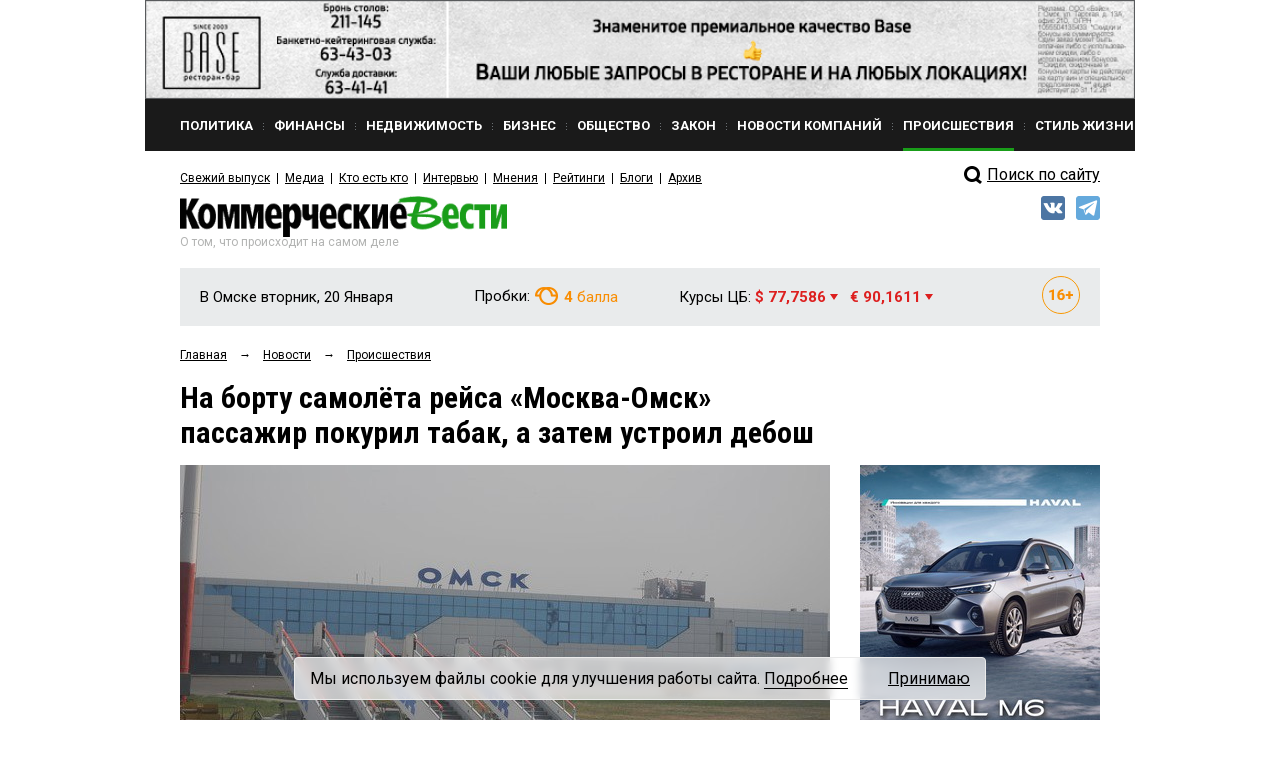

--- FILE ---
content_type: text/html; charset=utf-8
request_url: https://kvnews.ru/news-feed/189616
body_size: 16933
content:


<!DOCTYPE html>
<html prefix="og: http://ogp.me/ns#">
<head>
	<meta http-equiv="content-type" content="text/html; charset=utf-8">
	<meta name="viewport" content="width=device-width"> <!-- , initial-scale=1, minimum-scale=1, maximum-scale=1 -->
	<title>На борту самолёта рейса «Москва-Омск» пассажир покурил табак, а затем устроил дебош — KVnews.ru</title>
	<meta name="title" content="На борту самолёта рейса «Москва-Омск» пассажир покурил табак, а затем устроил дебош — KVnews.ru">
	<meta name="keywords" content="хулиганство, алкоголизм, курение, авиаперевозки">
	<meta name="description" content="Транспортные полицейские возбудили четыре дела против хулигана">

	<!-- Facebook Open Graph Protocol -->
	<meta property="og:title" content="На борту самолёта рейса «Москва-Омск» пассажир покурил табак, а затем устроил дебош" />
	<meta property="og:type" content="website" />
	<meta property="og:description" content="Транспортные полицейские возбудили четыре дела против хулигана" />
    <meta property="og:image" content="http://kvnews.ru/upload/image/gk240522_06.jpg" />
	<!-- 189616 -->

    <meta property="fb:app_id" content="1403012856631847"/>
    <meta property="fb:admins" content="tatiana.iljina.9"/>
    <meta property="fb:admins" content="victorkorb"/>
    <meta property="fb:admins" content="100005347570365"/>

	<link rel="canonical" href="https://kvnews.ru/news-feed/189616"/>
	
	<!-- <link href="/favicon.ico" rel="shortcut icon"> -->
	<link href="/faviconKB.svg" rel="shortcut icon">
	
	<link rel="stylesheet" type="text/css" href="/css_js/style.css?1741311976">
	<link rel="stylesheet" type="text/css" href="/css_js/responsive.css?1555046583">
	<link rel="stylesheet" type="text/css" href="/css_mpanel/prettyPhoto/css/prettyPhoto.css?1470247967"/>

	<!--[if IE 8]><link rel="stylesheet" href="/css_js/style_ie8.css?1470247963" type="text/css" media="screen, projection"><![endif]-->

	<link href='https://fonts.googleapis.com/css?family=Roboto+Condensed:400italic,400,700&subset=latin,cyrillic,latin-ext,cyrillic-ext' rel='stylesheet' type='text/css'>
	<link href='https://fonts.googleapis.com/css?family=Roboto:400,700,300&subset=latin,cyrillic,latin-ext,cyrillic-ext' rel='stylesheet' type='text/css'>

	<script type="text/javascript" src="/css_js/jquery-1.7.2.min.js?1470247963"></script>
	<script type="text/javascript" src="/css_js/jquery.form.js?1470247963"></script>
	<script type="text/javascript" src="/css_js/jquery.scrollTo-min.js?1470247963"></script>
	<script type="text/javascript" src="/css_js/jquery.easing.1.3.js?1470247963"></script>
	<script type="text/javascript" src="/css_js/jquery.easing.compatibility.js?1470247963"></script>
	<script type="text/javascript" src="/css_js/jquery.textshadow.js?1470247963"></script>
	<script type="text/javascript" src="/css_js/design.js?1569229139"></script>
	<script type="text/javascript" src="/css_js/script.js?1719820226"></script>
	<script type="text/javascript" src="/css_mpanel/prettyPhoto/jquery.prettyPhoto.js?1470247968"></script>

	<script type="text/javascript" src="/css_js/swfobject.js?1470247963"></script>
	<script type="text/javascript" src="/css_js/uppod_flash.js?1470247963"></script>

	<script type="text/javascript" src="/css_js/adriver.core.2.js?1470247963"></script>

	<link rel="stylesheet" type="text/css" href="https://lk.omskrielt.com/css/partner/kvesti.css"/>
    <script type="text/javascript" src="https://lk.omskrielt.com/js/photolenta.js"></script>
	
	<script src="https://www.google.com/recaptcha/api.js" async defer></script>
	
	<script type="application/ld+json">
	{
		"@context": "https://schema.org",
		"@type": "Organization",
		"url": "http://kvnews.ru/",
		"logo": "http://kvnews.ru/img/tpl/logo.png"
	}
	</script>

	
<!-- 5Ikq4YRzYS3YoZ32mGZbHa9pSCs -->
<meta name="alexaVerifyID" content="5Ikq4YRzYS3YoZ32mGZbHa9pSCs" />
<meta name="rp2b741cb6943b48b399a43bfaaefaa5cd" content="5703a9e4bc70162494222575feb3cd8a" />
<meta name="spr-verification" content="227a0c73cd53b9a" />
<meta name="d771e5d082964cb22d0efcb9512d0094" content="">
</head>
<body itemscope="" itemType="http://schema.org/WebPage" >

<header itemscope itemtype="http://schema.org/WPHeader">
    <meta itemprop="headline" content="На борту самолёта рейса «Москва-Омск» пассажир покурил табак, а затем устроил дебош — KVnews.ru">
    <meta itemprop="description" content="хулиганство, алкоголизм, курение, авиаперевозки">
    <meta itemprop="keywords" content="Транспортные полицейские возбудили четыре дела против хулигана">
</header>




<div class="contain">
	<!--structure.getProperty(ad_widebanner, 22764, ad_widebanner_home)-->
	<div class="banner-wide">
	<a href="https://www.base-omsk.ru/?erid=2W5zFK2hU3r" target="_blank" data-id="1808">
		<img src="/upload/image/BASE_900x90.gif" alt="" width="100%"/>
	</a>
</div>

	<div class="clear"></div>

	<div class="header">
		<div class="header-menu-wr" id="header-menu-wr">
			<div class="header-menu-wr-helper" id="header-menu-wr-helper">
				<div class="header-top-menu">
					<ul itemscope itemtype="http://schema.org/SiteNavigationElement">
							<li class="item ">
	<a href="/news/rubric/politics" itemprop="url"><div class="wr">Политика</div></a>
</li><li class="delimiter">
	<div class="bg"></div>
</li><li class="item ">
	<a href="/news/rubric/finance" itemprop="url"><div class="wr">Финансы</div></a>
</li><li class="delimiter">
	<div class="bg"></div>
</li><li class="item ">
	<a href="/news/rubric/realty" itemprop="url"><div class="wr">Недвижимость</div></a>
</li><li class="delimiter">
	<div class="bg"></div>
</li><li class="item ">
	<a href="/news/rubric/business" itemprop="url"><div class="wr">Бизнес</div></a>
</li><li class="delimiter">
	<div class="bg"></div>
</li><li class="item ">
	<a href="/news/rubric/society" itemprop="url"><div class="wr">Общество</div></a>
</li><li class="delimiter">
	<div class="bg"></div>
</li><li class="item ">
	<a href="/news/rubric/law" itemprop="url"><div class="wr">Закон</div></a>
</li><li class="delimiter">
	<div class="bg"></div>
</li><li class="item ">
	<a href="/news/rubric/company" itemprop="url"><div class="wr">Новости компаний</div></a>
</li><li class="delimiter">
	<div class="bg"></div>
</li><li class="item active">
	<a href="/news/rubric/accident" itemprop="url"><div class="wr">Происшествия</div></a>
</li><li class="delimiter">
	<div class="bg"></div>
</li><li class="item ">
	<a href="/news/rubric/lifestyle" itemprop="url"><div class="wr">Стиль жизни</div></a>
</li>
					</ul>
					<div class="clear"></div>
				</div>

				<div class="header-menu-delimiter"></div>

				<div class="header-down-menu">
					<ul itemscope itemtype="http://schema.org/SiteNavigationElement">
						<li class="item"><a href="/gazeta/2026/yanvar/1" itemprop="url">Свежий выпуск</a></li>
<li class="delimiter"></li>
							<li class="item"><a href="/menu/media" itemprop="url">Медиа</a></li><li class="delimiter"></li><li class="item"><a href="/vips/a" itemprop="url">Кто есть кто</a></li><li class="delimiter"></li><li class="item"><a href="/menu/interviews" itemprop="url">Интервью</a></li><li class="delimiter"></li><li class="item"><a href="/menu/opinions" itemprop="url">Мнения</a></li><li class="delimiter"></li><li class="item"><a href="/menu/ratings" itemprop="url">Рейтинги</a></li><li class="delimiter"></li><li class="item"><a href="/menu/blogs" itemprop="url">Блоги</a></li><li class="delimiter"></li><li class="item"><a href="/menu/archive" itemprop="url">Архив</a></li>
					</ul>
					<div class="clear"></div>
				</div>

				<div class="clear"></div>
			</div>
			<div class="clear"></div>
		</div>

		<div class="open-menu-btn" id="open-menu-btn" data-active="0">
			<span class="wr">Все рубрики</span>
		</div>

		<div class="header-search">
            <!--
			<div class="header-search-link"><a href="/search">Поиск<i class="pic"></i></a></div>
			<div class="clear"></div>
			<form action="/search" method="post">
				<input type="text" name="words" value="Поиск по сайту">
				<input type="submit" value="">
			</form>
			<div class="clear"></div>
			<br>
<div class="clear"></div>
			-->
            <div style="margin-top: 5px;">
                <a href="/search/">
                    <div class="header-search-icon"></div>
                    <span>Поиск по сайту</span>
                </a>
            </div>
            <style>
                .header-search-icon {
                    position: relative;
                    top: -2px;
                    width: 28px !important;
                    float: left !important;
                    height: 26px !important;
                    border: 0 !important;
                    background: url(/img/tpl/sprite.png) -7px -2px !important;
                }
            </style>
            <!--div class="ya-site-form ya-site-form_inited_no" onclick="return {'action':'http://kvnews.ru/search','arrow':false,'bg':'transparent','fontsize':16,'fg':'#000000','language':'ru','logo':'rb','publicname':'поиск по сайту','suggest':true,'target':'_self','tld':'ru','type':3,'usebigdictionary':true,'searchid':2335103,'input_fg':'#000000','input_bg':'#ffffff','input_fontStyle':'normal','input_fontWeight':'normal','input_placeholder':'поиск по сайту','input_placeholderColor':'#000000','input_borderColor':'#7f9db9'}"><form action="https://yandex.ru/search/site/" method="get" target="_self" accept-charset="utf-8"><input type="hidden" name="searchid" value="2335103"/><input type="hidden" name="l10n" value="ru"/><input type="hidden" name="reqenc" value=""/><input type="search" name="text" value=""/><input type="submit" value="Найти"/></form></div><style type="text/css">.ya-page_js_yes .ya-site-form_inited_no { display: none; }</style><script type="text/javascript">(function(w,d,c){var s=d.createElement('script'),h=d.getElementsByTagName('script')[0],e=d.documentElement;if((' '+e.className+' ').indexOf(' ya-page_js_yes ')===-1){e.className+=' ya-page_js_yes';}s.type='text/javascript';s.async=true;s.charset='utf-8';s.src=(d.location.protocol==='https:'?'https:':'http:')+'//site.yandex.net/v2.0/js/all.js';h.parentNode.insertBefore(s,h);(w[c]||(w[c]=[])).push(function(){Ya.Site.Form.init()})})(window,document,'yandex_site_callbacks');</script-->
		</div>

		<div class="clear"></div>

		<div class="header-log">
			<div class="logo">
				<a href="/"><img src="/img/tpl/logo.png" alt="Коммерческие вести" style="display: none;"><div class="img"></div></a>
				<div class="today">Вторник, 20 Января</div>
				<div class="text">О том, что происходит на самом деле</div>
			</div>
			
			
            <div class="socials">
                <!--a href="https://www.facebook.com/KVnews.ru/ " target="_blank">
                    <img src="/images/tpl/fb.png" title="Facebook" alt=""/>
                </a-->
                <a href="https://vk.com/kvnews" target="_blank">
                    <img src="/images/tpl/vk.png" title="VKontakte" alt=""/>
                </a>
                <a href="https://t.me/kvnews" target="_blank">
                    <img src="/images/tpl/tg.png" title="Telegram" alt=""/>
                </a>
                <!--a href="https://twitter.com/KVnewsru" target="_blank">
                    <img src="/images/tpl/tw.png" title="Twitter" alt=""/>
                </a-->
            </div>
			
			
			<!--
			<div class="login">
				<div class="sec"><a href=""><div class="pic"></div>Вход</a></div>
				<div class="sec del invise"></div>
				<div class="sec invise"><a href="">Подписка</a></div>
			</div>
			-->

			<div class="clear"></div>
		</div>

		<div class="header-widget-wr">
			<div class="header-widget">
				<div class="block">
					<div class="widget-today">
						<div class="today">В Омске вторник, 20 Января</div>
						<div class="today-mini">В Омске:</div>
					</div>
				</div>
                <div class="block" style="height:40px">
				  <!--	<div class="widget-weather widget-weather-blue widget-weather-ovc">
	<span class="img"></span>
	<span class="cel"><b>-15</b> C°</span>
</div> -->
				</div>
				<div class="block">
					<div class="widget-tubes widget-tubes-yellow">
	<span class="text">Пробки:</span>
	<span class="balls">
		<span class="img"></span>
		<b>4</b> балла
	</span>
</div>
				</div>
				<div class="block">
					<div class="widget-currency">
	<span class="text">Курсы ЦБ:</span>
	<span class="dollar red">$ 77,7586 <i class="triangle"></i></span>&nbsp;&nbsp;
	<span class="euro red">&euro; 90,1611 <i class="triangle"></i></span>
</div>
				</div>
				<div class="block age-icon">
					<svg width="38" height="38" viewBox="0 0 38 38" fill="none" xmlns="http://www.w3.org/2000/svg">
						<path d="M11.9985 13.3286V24H9.70605V15.936L7.23047 16.6904V14.918L11.7715 13.3286H11.9985ZM20.8535 13.2041H21.2051V15.0205H21.0732C20.5605 15.0205 20.0918 15.0938 19.667 15.2402C19.2471 15.3867 18.8833 15.604 18.5757 15.8921C18.2681 16.1753 18.0312 16.5269 17.8652 16.9468C17.7041 17.3618 17.6235 17.8403 17.6235 18.3823V20.1987C17.6235 20.5649 17.6553 20.8848 17.7188 21.1582C17.7871 21.4268 17.8848 21.6514 18.0117 21.832C18.1436 22.0078 18.3022 22.1421 18.4878 22.2349C18.6733 22.3228 18.8833 22.3667 19.1177 22.3667C19.3276 22.3667 19.5205 22.3203 19.6963 22.2275C19.8721 22.1348 20.0234 22.0029 20.1504 21.832C20.2773 21.6611 20.375 21.4634 20.4434 21.2388C20.5117 21.0093 20.5459 20.7603 20.5459 20.4917C20.5459 20.2085 20.5093 19.9521 20.436 19.7227C20.3677 19.4883 20.2676 19.2881 20.1357 19.1221C20.0088 18.9561 19.8525 18.8291 19.667 18.7412C19.4814 18.6484 19.2764 18.6021 19.0518 18.6021C18.7295 18.6021 18.4512 18.6753 18.2168 18.8218C17.9824 18.9683 17.8018 19.1562 17.6748 19.3857C17.5479 19.6152 17.4819 19.8496 17.4771 20.0889L16.8691 19.5835C16.8691 19.2515 16.9351 18.9243 17.0669 18.6021C17.2036 18.2749 17.3965 17.9795 17.6455 17.7158C17.8945 17.4473 18.1997 17.2349 18.561 17.0786C18.9272 16.9175 19.3447 16.8369 19.8135 16.8369C20.3066 16.8369 20.7412 16.9321 21.1172 17.1226C21.4932 17.3081 21.8081 17.5669 22.062 17.8989C22.3208 18.231 22.5137 18.6191 22.6406 19.0635C22.7725 19.5029 22.8384 19.9741 22.8384 20.4771C22.8384 20.9946 22.748 21.478 22.5674 21.9272C22.3916 22.3716 22.1426 22.7598 21.8203 23.0918C21.498 23.4238 21.1123 23.6826 20.6631 23.8682C20.2188 24.0537 19.7231 24.1465 19.1763 24.1465C18.6099 24.1465 18.0923 24.0464 17.6235 23.8462C17.1597 23.646 16.7544 23.3604 16.4077 22.9893C16.0659 22.6133 15.7998 22.1641 15.6094 21.6416C15.4238 21.1191 15.3311 20.5332 15.3311 19.8838V19.0269C15.3311 18.1382 15.4678 17.3374 15.7412 16.6245C16.0195 15.9116 16.4053 15.3013 16.8984 14.7935C17.3965 14.2808 17.9824 13.8877 18.6562 13.6143C19.3301 13.3408 20.0625 13.2041 20.8535 13.2041ZM30.9902 18.0015V19.9863H23.6807V18.0015H30.9902ZM28.4268 15.167V22.9307H26.2734V15.167H28.4268Z" fill="#F98E04"/>
						<rect x="0.5" y="0.5" width="37" height="37" rx="18.5" stroke="#F89804"/>
					</svg>
				</div>
				<div class="clear"></div>
			</div>
		</div>
	</div>


	
<script type="application/ld+json">
    {
      "@context": "https://schema.org",
      "@type": "NewsArticle",
      "mainEntityOfPage": {
        "@type": "WebPage",
        "@id": "https://google.com/article"
      },
      "headline": "На борту самолёта рейса «Москва-Омск» пассажир покурил табак, а затем устроил дебош",
      "image": [
        "/upload/image/gk240522_06.jpg"
       ],
      "datePublished": "2024-05-22T14:03:53+06:00",
      "dateModified": "2026-01-20T00:52:51+06:00",
      "author": {
        "@type": "Person",
        "name": "Глазьев Константин"
      },
       "publisher": {
        "@type": "Organization",
        "name": "kvnews",
        "logo": {
          "@type": "ImageObject",
          "url": "http://kvnews.ru/img/tpl/logo.png"
        }
      },
      "description": "<p>Транспортные полицейские возбудили четыре дела против хулигана</p>"
    }
</script>
	
<div class="-margin-side">
	<div class="-grid-center">
		<div class="-grid-center-wr">
			<div class="navibar" itemprop="http://schema.org/breadcrumb" itemscope="" itemtype="http://schema.org/BreadcrumbList">
				<ul>
					<li>
						<div  itemprop="itemListElement" itemscope="" itemtype="http://schema.org/ListItem">
							<a href="/" itemprop="item"><span itemprop="name">Главная</span></a>
							<meta itemprop="position" content="1">
						</div>
					</li>
					<li>&rarr;</li>
					<li>
						<div  itemprop="itemListElement" itemscope="" itemtype="http://schema.org/ListItem">
							<a href="/news-feed" itemprop="item"><span itemprop="name">Новости</span></a>
							<meta itemprop="position" content="2">
						</div>
					</li>
					<li>&rarr;</li>
					<li>
						<div  itemprop="itemListElement" itemscope="" itemtype="http://schema.org/ListItem">
							<a href="/news/rubric/accident" itemprop="item">
								<span itemprop="name">Происшествия</span>
							</a>
							<meta itemprop="position" content="3">
						</div>
					</li>
				</ul>
				<div class="clear"></div>
			</div>
			
			<div class="news-page">
				<h1 class="h1-medium">На борту самолёта рейса «Москва-Омск» пассажир покурил табак, а затем устроил дебош</h1>
			
				
			</div>
		</div>
	</div>
</div>

<div class="-grid-sidebar">
	<div class="-grid-sidebar-wr">
	</div>
</div>

<div class="-margin-side">
<div class="-grid-center">
	<div class="-grid-center-wr">
	
	<div class="news-page">
	
	<div class="top-img"><img src="/cache/img/stRateably_650x325_0/gk240522_06.jpg" alt="" width="100%"></div>
	
	<div class="count-bar">
		<div class="count-bar-date"> 22 мая 2024 14:03</div>
		<div class="count-bar-wr">
			<div class="count-bar-com"><i class="pic"></i>0</div>
			<div class="count-bar-view"><i class="pic"></i>2595</div>
		</div>
		<div class="clear"></div>
	</div>

        	<div class="banner__block2"><!-- NEWS_LEED_ADPT -->
<ins class="adsbygoogle"
     style="display:block"
     data-ad-client="ca-pub-4660517896682502"
     data-ad-slot="7848411277"
     data-ad-format="auto"></ins>
<script>
(adsbygoogle = window.adsbygoogle || []).push({});
</script></div>




	<div class="news-page-content html_format zzz">
		<h3>Транспортные полицейские возбудили четыре дела против хулигана. </h3><p>За дебош на борту самолёта во время полёта в отношении 50-летнего жителя Омска полицейские составили протоколы по: ч.1 ст.20.1 КоАП РФ (мелкое хулиганство), ст.20.21 КоАП РФ (появление в общественных местах в состоянии опьянения), ст.11.17 КоАП РФ (невыполнение лицом законных распоряжений командира воздушного судна) и ст.6.24 КоАП РФ (нарушение установленного запрета курения табака). Материалы переданы в суд.</p><p>В дежурную часть отдела полиции на воздушном и водном транспорте Омского линейного управления поступило сообщение о неадекватном поведении пассажира на борту самолёта, летевшего в Омск из Москвы.</p><blockquote><p>«<i>Прибывшие к воздушному судну полицейские установили, что во время полёта пассажир выражался грубой нецензурной бранью, находился в состоянии опьянения, при этом осуществил курение табака в туалете самолёта. На замечания экипажа и окружающих мужчина отвечал бранью и отказывался прекратить нарушать общественный порядок. Сотрудники полиции задержали правонарушителя и доставили в дежурную часть. Проведенное медицинское освидетельствование подтвердило у него лёгкую степень алкогольного опьянения</i>», – сообщила 22 мая пресс-служба омского ЛУ МВД.</p></blockquote><p><b>Фото © Максим КАРМАЕВ, из архива «Коммерческих вестей»</b></p>
	</div>
	<div class="videoblockcont" style="margin:0 0 40px;display:none;">
		<div class="viditcont" id="vid1"><span data-vid=""></span></div>
		<div class="viditcont" id="vid2"><span data-vid=""></span></div>
		<div class="viditcont" id="vid3"><span data-vid=""></span></div>
	</div>
	

	
	
	
	
		<div class="banner__block4">
		<a href="https://euromed-omsk.ru/vse-akczii/akzii/razygryvaetsya-sertifikat-nominalom-200-000-rublej-na-lyubye-uslugi-evromeda/?utm_source=kv&utm_medium=gif&utm_campaign=rozygrysh_prizov&erid=2W5zFJobM2g" target="_blank" data-id="86647">
			<img src="/upload/image/kv.gif" alt=""/>
		</a>
	</div>
	
	<div class="opinion">
	<div class="opinion-person">
	<a href="/authors/g/konstantin-glazev"><img src="/img/tpl/ava/ava2.jpg" alt="" height="60" width="60" class="opinion-ava"></a>
	<div class="opinion-person-wr">
		<div class="opinion-name"><a href="/authors/g/konstantin-glazev">Глазьев Константин</a></div>
		<div class="opinion-seat"></div>
	</div>
</div>
<div class="clear"></div>
</div>
		
	<div class="news-page-links">
		
<h6 class="title">Метки</h6>
<div class="links">
	<a href="/search/tag/1485">хулиганство</a>, <a href="/search/tag/9000">курение</a>, <a href="/search/tag/17020">авиаперевозки</a>, <a href="/search/tag/19925">алкоголизм</a>
</div>


		
	</div>
	
	<div class="print-share-block">
	
	
		
	
		<div class="share-block-left comment_off0">
			<a href="#" id="comments_btn"><div class="-btn -btn-mini">Комментировать<i class="end"></i></div></a>
		</div>
	
		<div class="share-block-left">
			<noindex>
				<a href="/news-feed/189616=print" target="_blank" title="распечатать" rel="nofollow"><div class="-btn -btn-mini"><i class="-btn-print-pic"></i><!--Распечатать--><i class="end"></i></div></a>
			</noindex>
		</div>

        <script>
            $(document).ready(function() {
                if ($('.top-img').length)
                    $('.yashare-auto-init').attr('data-yashareImage', 'http://kvnews.ru' + $('.top-img img').attr('src'));
            });
        </script>

		<div class="share-block-left">
			<div class="share-block">
				<!-- Поделиться: -->
				<div class="share-block-wr">
					<script src="//yastatic.net/share2/share.js"></script>
					<div class="ya-share2" data-services="yaru,vkontakte,odnoklassniki" data-lang="ru" data-size="s"></div>			
				</div>
			</div>
		</div>
		
		
		<div class="share-block-left">
			
			<div class="rating-block" data-id="189616">
				<div class="rating-block-title">Рейтинг статьи</div>
				<div class="-btn-mini-rating-plus"></div>
				<div class="rating-block-number-plus rating-block-number">0</div>
				<div style="width: 30px; height: 1px; float: left;"></div>
				<div class="-btn-mini-rating-minus"></div>
				<div class="rating-block-number-minus rating-block-number">0</div>
				<div class="clear"></div>
			</div>
		
		</div>
		
		
		
		
		
		
		<div class="clear"></div>
	</div>
	
	

		
		<style>
			.custom_text {
				padding-bottom: 16px;
			}

			.lenta-kvesti-wrapper ~ br {
				display: none;
			}
		</style>

	
<div class="h3">Комментарии</div>
<div id="fb-root"></div>
<script>(function(d, s, id) {
  var js, fjs = d.getElementsByTagName(s)[0];
  if (d.getElementById(id)) return;
  js = d.createElement(s); js.id = id;
  js.src = "//connect.facebook.net/ru_RU/sdk.js#xfbml=1&version=v2.8&appId=1403012856631847";
  fjs.parentNode.insertBefore(js, fjs);
}(document, 'script', 'facebook-jssdk'));</script>

<div class="fb-comments" data-href="http://kvnews.ru/news-feed/189616?utm_source=dlvr.it&utm_medium=facebook" data-numposts="5" data-width="100%"></div>

<div class="comments-list">
	<div class="comments-list-wr">
		Комментариев нет.
	</div>
</div>

<br>


<div class="comments-form">
	<div class="comments-form-title">Ваш комментарий</div>
	<form action="/comments/add" method="post" id="commentForm">
		<div class="form-row">
			<label for="comment_username">Имя</label>
			<input type="text" value="" id="comment_username" name="username">
		</div>
		<div class="form-row">
			<label for="comment_text">Комментарий</label>
			<textarea id="comment_text" name="text"></textarea>
		</div>

			
	<div class="form-row">
		<!-- <div class="g-recaptcha" data-sitekey="6LdOD4UaAAAAAJlcyjp7w3pC6tL2xQRtdXMr1RQE"></div> -->
		<div class="g-recaptcha" data-sitekey="6Ldr6IUaAAAAACvDKDtDmYQl-B37BfFx9-GrAfdU"></div>
	</div>
	<!--
	<div class="form-row">
		<label for="">Код с картинки</label>
		<div class="clear"></div>
		<input type="text" value="" class="captcha-input" maxlength="4" name="random_image" id="random_image">
		<img src="/core/random_image" alt="" class="captcha-image" id="captcha">
		<div class="clear"></div>
	</div>
	-->
		
		<button class="-btn -btn-mini">Отправить<i class="end"></i></button>

		<input type="hidden" name="obj_id" value="189616">
		<input type="hidden" name="parent_id" id="comment_parent_id" value="0">
		<input type="hidden" name="back_url" value="/news-feed/189616">
	</form>
</div>


<script type="text/javascript" src="/css_js/_comments.js?1616341379"></script>

		
	<div class="earlier-block">
	<div class="earlier-block-title">Еще по теме</div>

    <div class="main-news-three">
	<h5 class="title"><a href="/news-feed/arestovan-omich-doltes-obvinyaemyy-v-strelbe-iz-za-melkogo-dorozhnogo-konflikta">Арестован омич ДОЛТЕС, обвиняемый в стрельбе из-за мелкого дорожного конфликта</a></h5>
	<div class="count-bar">
		<div class="count-bar-date">17 января 20:14</div>
		<div class="count-bar-wr">
			<div class="count-bar-com"><i class="pic"></i>9</div>
			<div class="count-bar-view"><i class="pic"></i>1622</div>
		</div>
		<div class="clear"></div>
	</div>
</div><div class="main-news-three">
	<h5 class="title"><a href="/news-feed/v-omske-po-rezonansnomu-delu-sud-rassmotrit-hodataystvo-na-arest-pavla-doltesa">В Омске по резонансному делу суд рассмотрит ходатайство на арест Павла ДОЛТЕСА</a></h5>
	<div class="count-bar">
		<div class="count-bar-date">17 января 15:20</div>
		<div class="count-bar-wr">
			<div class="count-bar-com"><i class="pic"></i>1</div>
			<div class="count-bar-view"><i class="pic"></i>1570</div>
		</div>
		<div class="clear"></div>
	</div>
</div><div class="main-news-three">
	<h5 class="title"><a href="/news-feed/v-aprele-iz-omska-otkroyutsya-pryamye-aviareysy-v-turtsiyu">В апреле из Омска откроются прямые авиарейсы в Турцию</a></h5>
	<div class="count-bar">
		<div class="count-bar-date">15 января 09:34</div>
		<div class="count-bar-wr">
			<div class="count-bar-com"><i class="pic"></i>1</div>
			<div class="count-bar-view"><i class="pic"></i>673</div>
		</div>
		<div class="clear"></div>
	</div>
</div><div class="main-news-three">
	<h5 class="title"><a href="/news-feed/202062">Вынесен приговор Ивану СИНИЦЫНУ за поджог автомобиля из-за ничтожного конфликта</a></h5>
	<div class="count-bar">
		<div class="count-bar-date">13 января 17:42</div>
		<div class="count-bar-wr">
			<div class="count-bar-com"><i class="pic"></i>0</div>
			<div class="count-bar-view"><i class="pic"></i>951</div>
		</div>
		<div class="clear"></div>
	</div>
</div>
</div>


	
</div>
</div>
</div>
<div class="-grid-sidebar">
	<div class="-grid-sidebar-wr">
		
		<div class="-banner-center">
			<div class="banner-center-wr">
				<!--a href="http://omsk.megafon.ru/corporate/" target="_blank">
					<img src="/upload/bnr/2016/Megafon-New.gif">
				</a>
				<a href="http://kvnews.ru/news-feed/reklama-11-12-2015" target="_blank" rel="nofollow"><img src="/upload/bnr/2015/realty_sale.jpg" alt=""></a-->
				<!--structure.getProperty(image_right, 1815, banner_right)-->
                <div class="banner__block5">
    <a href="https://sale.antikorservis-haval.ru/?erid=2W5zFJhEYRE" target="_blank" data-id="95992">
        <img src="/upload/image/HAVAL_M6.jpg" alt=""/>
    </a>
</div>
				<!--a href="http://www.jugra.ru/" target="_blank"><img src="/upload/bnr/2016/240_400.gif"-->
			</div>
		</div>
		
		<!-- structure.objList(22769 rubric_banner, rubric_banner_side, 1, 0, 0, rubric, 1793) -->
		
			<div class="banner__block1">
		<a href="https://myproficit.ru/ipif_hedgefund/?utm_source=kv&utm_medium=banner&utm_campaign=hedge_fund&utm_content=bokovoi_banner?&erid=2W5zFG8B4dE" target="_blank" data-id="86644">
			<img src="/upload/image/Banner_Profitsit_Kommercheskie_vesti_new.png" alt=""/>
		</a>
	</div>

		<div class="main-news-fresh-title -green-link"><a href="/news-feed">Свежие новости</a></div>

		<!-- structure.objList(340 news, news_list_three_no_img, 7, publ_date desc) -->
		
		<div class="main-news-three">
	<h5 class="title"><a href="/news-feed/202198">В суд поступило дело против главы Управления по эксплуатации собственности Омской области Виталия САМОЗВОНА</a></h5>
	<div class="count-bar">
		<div class="count-bar-date"> 20 января 21:56</div>
		<div class="count-bar-wr">
			<div class="count-bar-com"><i class="pic"></i>0</div>
			<div class="count-bar-view"><i class="pic"></i>166</div>
		</div>
		<div class="clear"></div>
	</div>
</div><div class="main-news-three">
	<h5 class="title"><a href="/news-feed/202197">Омских коммерсантов приглашают на вебинар «Онлайн-кассы в 2026 году. Особенности применения»</a></h5>
	<div class="count-bar">
		<div class="count-bar-date"> 20 января 18:34</div>
		<div class="count-bar-wr">
			<div class="count-bar-com"><i class="pic"></i>1</div>
			<div class="count-bar-view"><i class="pic"></i>246</div>
		</div>
		<div class="clear"></div>
	</div>
</div><div class="main-news-three">
	<h5 class="title"><a href="/news-feed/omskiy-avangard-snova-podnyalsya-na-vtoroe-mesto-indeksa-sily">Омский «Авангард» снова поднялся на второе место «Индекса силы»</a></h5>
	<div class="count-bar">
		<div class="count-bar-date"> 20 января 18:03</div>
		<div class="count-bar-wr">
			<div class="count-bar-com"><i class="pic"></i>1</div>
			<div class="count-bar-view"><i class="pic"></i>299</div>
		</div>
		<div class="clear"></div>
	</div>
</div><div class="main-news-three">
	<h5 class="title"><a href="/news-feed/202195">«Газпром межрегионгаз Омск» перестал ущемлять интересы клиентов и снизил стоимость услуги</a></h5>
	<div class="count-bar">
		<div class="count-bar-date"> 20 января 17:32</div>
		<div class="count-bar-wr">
			<div class="count-bar-com"><i class="pic"></i>1</div>
			<div class="count-bar-view"><i class="pic"></i>310</div>
		</div>
		<div class="clear"></div>
	</div>
</div><div class="main-news-three">
	<h5 class="title"><a href="/news-feed/omskaya-oblast-nachala-prodavat-pshenitsu-v-irak">Омская область начала продавать пшеницу в Ирак</a></h5>
	<div class="count-bar">
		<div class="count-bar-date"> 20 января 17:02</div>
		<div class="count-bar-wr">
			<div class="count-bar-com"><i class="pic"></i>2</div>
			<div class="count-bar-view"><i class="pic"></i>230</div>
		</div>
		<div class="clear"></div>
	</div>
</div><div class="main-news-three">
	<h5 class="title"><a href="/news-feed/202193">Налоговая инспекция требует признать банкротом основателя омской торговой сети</a></h5>
	<div class="count-bar">
		<div class="count-bar-date"> 20 января 16:30</div>
		<div class="count-bar-wr">
			<div class="count-bar-com"><i class="pic"></i>0</div>
			<div class="count-bar-view"><i class="pic"></i>357</div>
		</div>
		<div class="clear"></div>
	</div>
</div><div class="main-news-three">
	<h5 class="title"><a href="/news-feed/v-rossiyskom-servise-start-biznesa-onlayn-poyavilis-novye-funktsii">В российском сервисе «Старт Бизнеса Онлайн» появились новые функции</a></h5>
	<div class="count-bar">
		<div class="count-bar-date"> 20 января 16:04</div>
		<div class="count-bar-wr">
			<div class="count-bar-com"><i class="pic"></i>1</div>
			<div class="count-bar-view"><i class="pic"></i>227</div>
		</div>
		<div class="clear"></div>
	</div>
</div>
		
			<div class="banner__block3"><br/>
<div class="h3">Подпишитесь ВКонтакте!</div>
<br/>
<script type="text/javascript" src="//vk.com/js/api/openapi.js?121"></script>

<!-- VK Widget -->
<div id="vk_groups"></div>
<script type="text/javascript">
VK.Widgets.Group("vk_groups", {mode: 0, width: "240", height: "400", color1: 'FFFFFF', color2: '2B587A', color3: '5B7FA6'}, 87654333);
</script></div>
	</div>
</div>
<div class="clear"></div>
</div>
<br>

<div class="-wide-title" data-test>
	<div class="-margin-side title">
		<a href="/news/rubric/accident">Происшествия</a>
	</div>
	
	<div class="clear"></div>
</div>

<div class="-margin-side">
	<div class="-grid-center">
        <div class="-grid-row">
            <div class="-grid-div3">
                <!-- structure.objList(340 news, main_news_one, 1, publ_date desc, 0, rubric, 1793) -->
                <div class="main-news-one">
	<div class="img"><a href="/news-feed/v-omskoy-oblasti-pri-pozharah-v-dvuh-chastnyh-domah-pogibli-pensionery"><img src="/cache/img/stRateably_650x325_0/gk260120_05.jpg" alt="" width="100%"></a></div>
	<h2 class="title"><a href="/news-feed/v-omskoy-oblasti-pri-pozharah-v-dvuh-chastnyh-domah-pogibli-pensionery">В Омской области при пожарах в двух частных домах погибли пенсионеры</a></h2>
	<div class="notice html_format">
		<p>Полиция, эксперты и следком устанавливают все обстоятельства трагедий и причину возгораний</p>
	</div>
	<div class="count-bar">
		<div class="count-bar-date"> 20 января 14:32</div>
		<div class="count-bar-wr">
			<div class="count-bar-com"><i class="pic"></i>0</div>
			<div class="count-bar-view"><i class="pic"></i>274</div>
		</div>
		<div class="clear"></div>
	</div>
</div>
                <!-- structure.objList datte5-->
                <!-- structure.objList(340 news, main_news_two, 1, publ_date desc, 1, rubric, 1793) -->
                <div class="main-news-two">
	<h4 class="title"><a href="/news-feed/202185">До конца недели в Омской области объявлено штормовое предупреждение из-за мороза до -41°</a></h4>
	<div class="count-bar">
		<div class="count-bar-date"> 20 января 12:31</div>
		<div class="count-bar-wr">
			<div class="count-bar-com"><i class="pic"></i>1</div>
			<div class="count-bar-view"><i class="pic"></i>382</div>
		</div>
		<div class="clear"></div>
	</div>
</div>
            </div>
            <div class="-grid-div3">
                <!-- structure.objList datte6-->
                <!-- structure.objList(340 news, main_news_two, 4, publ_date desc, 2, rubric, 1793) -->
                <div class="main-news-two">
	<h4 class="title"><a href="/news-feed/v-odnom-iz-raytsentrov-omskoy-oblasti-otklyuchili-vodu-v-drugomotoplenie">В одном из райцентров Омской области отключили воду, в другом – отопление</a></h4>
	<div class="count-bar">
		<div class="count-bar-date"> 20 января 10:33</div>
		<div class="count-bar-wr">
			<div class="count-bar-com"><i class="pic"></i>1</div>
			<div class="count-bar-view"><i class="pic"></i>560</div>
		</div>
		<div class="clear"></div>
	</div>
</div><div class="main-news-two">
	<h4 class="title"><a href="/news-feed/pozhar-v-shkole-na-okraine-omska-mog-vozniknut-po-vine-13-letnego-uchenika">Пожар в школе на окраине Омска мог возникнуть по вине 13-летнего ученика</a></h4>
	<div class="count-bar">
		<div class="count-bar-date"> 19 января 16:34</div>
		<div class="count-bar-wr">
			<div class="count-bar-com"><i class="pic"></i>2</div>
			<div class="count-bar-view"><i class="pic"></i>859</div>
		</div>
		<div class="clear"></div>
	</div>
</div><div class="main-news-two">
	<h4 class="title"><a href="/news-feed/v-omske-vo-vremya-zanyatiy-zagorelas-shkola">В Омске во время занятий загорелась школа</a></h4>
	<div class="count-bar">
		<div class="count-bar-date"> 19 января 14:34</div>
		<div class="count-bar-wr">
			<div class="count-bar-com"><i class="pic"></i>2</div>
			<div class="count-bar-view"><i class="pic"></i>1432</div>
		</div>
		<div class="clear"></div>
	</div>
</div><div class="main-news-two">
	<h4 class="title"><a href="/news-feed/u-gruppy-zhiteley-omskoy-oblasti-izyat-krupnyy-arsenal-oruzhiya-i-boepripasov">У группы жителей Омской области изъят крупный арсенал оружия и боеприпасов</a></h4>
	<div class="count-bar">
		<div class="count-bar-date"> 19 января 12:34</div>
		<div class="count-bar-wr">
			<div class="count-bar-com"><i class="pic"></i>1</div>
			<div class="count-bar-view"><i class="pic"></i>817</div>
		</div>
		<div class="clear"></div>
	</div>
</div>
            </div>
            <div class="-grid-div3">
                <!-- structure.objList datte6-->
                <!-- structure.objList(340 news, main_news_two, 4, publ_date desc, 2, rubric, 1793) -->
                <div class="main-news-two">
	<h4 class="title"><a href="/news-feed/v-omskoy-oblasti-na-irtyshe-pod-ld-provalilsya-traktor-voditel-pogib">В Омской области на Иртыше под лёд провалился трактор: водитель погиб</a></h4>
	<div class="count-bar">
		<div class="count-bar-date"> 19 января 09:20</div>
		<div class="count-bar-wr">
			<div class="count-bar-com"><i class="pic"></i>1</div>
			<div class="count-bar-view"><i class="pic"></i>700</div>
		</div>
		<div class="clear"></div>
	</div>
</div><div class="main-news-two">
	<h4 class="title"><a href="/news-feed/v-stolknovenii-avtomobiley-chevrolet-i-chery-travmirovan-12-letniy-passazhir">В столкновении автомобилей Chevrolet и Chery травмирован 12-летний пассажир</a></h4>
	<div class="count-bar">
		<div class="count-bar-date"> 18 января 12:30</div>
		<div class="count-bar-wr">
			<div class="count-bar-com"><i class="pic"></i>1</div>
			<div class="count-bar-view"><i class="pic"></i>690</div>
		</div>
		<div class="clear"></div>
	</div>
</div><div class="main-news-two">
	<h4 class="title"><a href="/news-feed/202145">В Омской области во время пожара погибли двое мужчин, проводившие ремонт в частном доме</a></h4>
	<div class="count-bar">
		<div class="count-bar-date"> 17 января 16:45</div>
		<div class="count-bar-wr">
			<div class="count-bar-com"><i class="pic"></i>0</div>
			<div class="count-bar-view"><i class="pic"></i>874</div>
		</div>
		<div class="clear"></div>
	</div>
</div><div class="main-news-two">
	<h4 class="title"><a href="/news-feed/202131">Авария ещё не устранена, но уже определён виновный в отключении микрорайона Омска от теплоснабжения</a></h4>
	<div class="count-bar">
		<div class="count-bar-date"> 16 января 15:01</div>
		<div class="count-bar-wr">
			<div class="count-bar-com"><i class="pic"></i>2</div>
			<div class="count-bar-view"><i class="pic"></i>1480</div>
		</div>
		<div class="clear"></div>
	</div>
</div>
            </div>

            <div class="clear"></div>
            <div class="-grid-div2"><h5 class="all-opinions"><a href="/news/rubric/accident">Все происшествия</a> &rarr;</h5></div>

        </div>
	</div>
	<!--div class="-grid-sidebar">
		<div class="-grid-sidebar-wr"-->
			<!-- structure.objList datte7-->
			<!-- structure.objList(340 news, main_news_two, 4, publ_date desc, 6, rubric, 1793) -->
			<!--div class="-banner-center">
				<div class="banner-center-wr">
					structure.getProperty(image_right, 64411, banner_right)
				</div>
			</div>
		</div>
	</div-->
	<div class="clear"></div>
</div>



<!--structure.objList(1798, home, 1, 0, 0, id, 1818)-->
	

﻿    <!-- MAIN_FOOTER_RCMND -->
<ins class="adsbygoogle"
     style="display:block"
     data-ad-format="autorelaxed"
     data-ad-client="ca-pub-4660517896682502"
     data-ad-slot="7692987270"></ins>
<script>
     (adsbygoogle = window.adsbygoogle || []).push({});
</script>
<div class="footer"> 

	<div class="trust">
		<script async="async" src="https://w.uptolike.com/widgets/v1/zp.js?pid=tl2607deb6d7a88b4f568248f0a7f551f4430a18c1" type="text/javascript"></script>
	</div>

	<div class="footer-subscribe">
		<div class="block">
			<div class="img1"></div>
			<div class="text-wr">
				<h4 class="title"><a href="/subscribe">Оформите подписку</a></h4>
				<div class="text">на газету &laquo;Коммерческие вести&raquo;</div>
			</div>
			<div class="clear"></div>
		</div>
		<div class="block">
			<div class="img2"></div>
			<div class="text-wr">
				<h4 class="title">Нашли ошибку?</h4>
				<div class="text">Выделите фрагмент с текстом ошибки и нажмите Ctrl + Enter.</div>
			</div>
			<div class="clear"></div>
		</div>
		<div class="clear"></div>
	</div>

	<!--
	<div class="footer-archive">
		<div class="li tripple"><a href="/news/archive">...</a></div>
		<ul>
			<li class="li"><b><a href="/news/archive">Архив новостей</a></b></li>
			news.archive()
		</ul>
		<div class="clear"></div>
	</div>
	-->

	<div class="header-menu-wr-helper">
		<div class="header-top-menu">
			<ul>
					<li class="item ">
	<a href="/news/rubric/politics" itemprop="url"><div class="wr">Политика</div></a>
</li><li class="delimiter">
	<div class="bg"></div>
</li><li class="item ">
	<a href="/news/rubric/finance" itemprop="url"><div class="wr">Финансы</div></a>
</li><li class="delimiter">
	<div class="bg"></div>
</li><li class="item ">
	<a href="/news/rubric/realty" itemprop="url"><div class="wr">Недвижимость</div></a>
</li><li class="delimiter">
	<div class="bg"></div>
</li><li class="item ">
	<a href="/news/rubric/business" itemprop="url"><div class="wr">Бизнес</div></a>
</li><li class="delimiter">
	<div class="bg"></div>
</li><li class="item ">
	<a href="/news/rubric/society" itemprop="url"><div class="wr">Общество</div></a>
</li><li class="delimiter">
	<div class="bg"></div>
</li><li class="item ">
	<a href="/news/rubric/law" itemprop="url"><div class="wr">Закон</div></a>
</li><li class="delimiter">
	<div class="bg"></div>
</li><li class="item ">
	<a href="/news/rubric/company" itemprop="url"><div class="wr">Новости компаний</div></a>
</li><li class="delimiter">
	<div class="bg"></div>
</li><li class="item active">
	<a href="/news/rubric/accident" itemprop="url"><div class="wr">Происшествия</div></a>
</li><li class="delimiter">
	<div class="bg"></div>
</li><li class="item ">
	<a href="/news/rubric/lifestyle" itemprop="url"><div class="wr">Стиль жизни</div></a>
</li>
			</ul>
			<div class="clear"></div>
		</div>

		<div class="header-menu-delimiter"></div>

		<div class="header-down-menu">
			<ul itemscope itemtype="http://schema.org/SiteNavigationElement">
				<li class="item"><a href="/gazeta/2026/yanvar/1" itemprop="url">Свежий выпуск</a></li>
<li class="delimiter"></li>
					<li class="item"><a href="/menu/media" itemprop="url">Медиа</a></li><li class="delimiter"></li><li class="item"><a href="/vips/a" itemprop="url">Кто есть кто</a></li><li class="delimiter"></li><li class="item"><a href="/menu/interviews" itemprop="url">Интервью</a></li><li class="delimiter"></li><li class="item"><a href="/menu/opinions" itemprop="url">Мнения</a></li><li class="delimiter"></li><li class="item"><a href="/menu/ratings" itemprop="url">Рейтинги</a></li><li class="delimiter"></li><li class="item"><a href="/menu/blogs" itemprop="url">Блоги</a></li><li class="delimiter"></li><li class="item"><a href="/menu/archive" itemprop="url">Архив</a></li>
				<li class="clear"></li>
					<li class="item"><a href="/additional/razmeshchenie-reklamy" itemprop="url">Размещение рекламы</a></li><li class="delimiter"></li><li class="item"><a href="/additional/about" itemprop="url">О проекте</a></li><li class="delimiter"></li><li class="item"><a href="/additional/contacts" itemprop="url">Контакты</a></li><li class="delimiter"></li><li class="item"><a href="/additional/send-blog" itemprop="url">Стать блогером</a></li><li class="delimiter"></li><li class="item"><a href="/additional/podpiska" itemprop="url">Подписка</a></li><li class="delimiter"></li><li class="item"><a href="/structure/rss/all" itemprop="url">RSS<span class="subscribe-pic"></span></a></li>
			</ul>
			<div class="clear"></div>
		</div>

		<div class="clear"></div>
	</div>

	<div class="header-search footer-header-search">
        <!--
		<div class="header-search-link footer-header-search-link"><a href="/search">Поиск<i class="pic"></i></a></div>
		<div class="clear"></div>
		<form action="/search" method="post">
			<input type="text" name="words" value="Поиск по сайту">
			<input type="submit" value="">
		</form>
		<div class="clear"></div>
		<br>
<div class="clear"></div>
		-->
        <!--div class="ya-site-form ya-site-form_inited_no" onclick="return {'action':'http://kvnews.ru/search','arrow':false,'bg':'transparent','fontsize':16,'fg':'#000000','language':'ru','logo':'rb','publicname':'поиск по сайту','suggest':true,'target':'_self','tld':'ru','type':3,'usebigdictionary':true,'searchid':2335103,'input_fg':'#000000','input_bg':'#ffffff','input_fontStyle':'normal','input_fontWeight':'normal','input_placeholder':'поиск по сайту','input_placeholderColor':'#000000','input_borderColor':'#7f9db9'}"><form action="https://yandex.ru/search/site/" method="get" target="_self" accept-charset="utf-8"><input type="hidden" name="searchid" value="2335103"/><input type="hidden" name="l10n" value="ru"/><input type="hidden" name="reqenc" value=""/><input type="search" name="text" value=""/><input type="submit" value="Найти"/></form></div><style type="text/css">.ya-page_js_yes .ya-site-form_inited_no { display: none; }</style><script type="text/javascript">(function(w,d,c){var s=d.createElement('script'),h=d.getElementsByTagName('script')[0],e=d.documentElement;if((' '+e.className+' ').indexOf(' ya-page_js_yes ')===-1){e.className+=' ya-page_js_yes';}s.type='text/javascript';s.async=true;s.charset='utf-8';s.src=(d.location.protocol==='https:'?'https:':'http:')+'//site.yandex.net/v2.0/js/all.js';h.parentNode.insertBefore(s,h);(w[c]||(w[c]=[])).push(function(){Ya.Site.Form.init()})})(window,document,'yandex_site_callbacks');</script-->
        <div>
            <a href="/search/">
                <div class="header-search-icon"></div>
                <span>Поиск по сайту</span>
            </a>
        </div>
	</div>

	<div class="clear"></div>

	<noindex>
		<div class="footer-partners">
			
		</div>
	</noindex>

	<div class="clear"></div>

	<div class="footer-down">
		<div class="left">
			<div class="copyright" itemscope="http://schema.org/WPFooter">
				<span class="title">kv<span class="green">news.ru</span></span><br>
				&copy; <span itemprop="copyrightYear">2001—2026</span> ООО Издательский дом «КВ».<br>
			</div>
			<div class="footer-soc">
				<!-- <a href="https://vk.com/kvnews"><div class="item vk"><i class="pic"></i></div></a>
				<a href="https://www.facebook.com/KVnews.ru/ "><div class="item fb"><i class="pic"></i></div></a>
				<a href="https://twitter.com/KVnewsru"><div class="item tw"><i class="pic"></i></div></a>  -->
				<div class="clear"></div>
			</div>
<!-- Yandex.Metrika informer -->
            <a href="https://metrika.yandex.ru/stat/?id=17945593&amp;from=informer"
               target="_blank" rel="nofollow"><img src="https://informer.yandex.ru/informer/17945593/3_0_FFFFFFFF_FFFFFFFF_0_pageviews"
                                                   style="width:88px; height:31px; border:0;" alt="Яндекс.Метрика" title="Яндекс.Метрика: данные за сегодня (просмотры, визиты и уникальные посетители)" class="ym-advanced-informer" data-cid="17945593" data-lang="ru" /></a>
<!-- /Yandex.Metrika informer -->
			<div class="clear"></div>
		</div>
        <div class="left" style="margin-left: 40px; margin-top: 23px;"><a href="/upload/file/politica_KV.pdf" target="_blank">Политика конфиденциальности</a></div>
		<div class="right">
			<a href="//www.mahog.ru" target="_blank">Разработка сайта<i class="img"></i></a>
		</div>
	</div>
	<div class="clear"></div>
</div>

<div class="up-btn-big-wr">
	<div class="-btn -btn-big up-btn-big" id="up-btn-big">Наверх<i class="end"></i></div>
</div>

<div class="-btn -btn-mini up-btn-mini" id="up-btn-mini">Наверх<i class="end"></i></div>
</div>

<div id="misprint_window">
	<div class="misprint">
		<div class="misprint_close" id="misprint_close"></div>
		<div class="misprint_wr">
			<div class="h1">Сообщение об ошибке</div>
			<div class="misprint_desc">
				Вы можете сообщить администрации газеты «Коммерческие вести» <br/>
об ошибках и неточностях на сайте.
			</div>

			<form class="misprint_form" action="/feedback/send_message" method="POST" id="misprint_form">
				<div class="item">
					<label>
						<div class="left">Текст с ошибкой:</div>
						<div class="right">
							<textarea name="content" id="misprint_text"></textarea>
						</div>
					</label>
					<div class="clear"></div>
				</div>

				<div class="item">
					<label>
						<div class="left">Правильный вариант текста:</div>
						<div class="right">
							<textarea name="correctly" id="misprint_correctly"></textarea>
						</div>
					</label>
					<div class="clear"></div>
				</div>

				<div class="item">
					<label>
						<div class="left">Ваше имя:</div>
						<div class="right">
							<input name="name" type="text" id="misprint_name" value="">
						</div>
					</label>
					<div class="clear"></div>
				</div>

				<div class="item">
					<label>
						<div class="left"></div>
						<div class="right">
							<button type="submit" class="-btn -btn-mini">Отправить<i class="end"></i></button>
						</div>
					</label>
					<div class="clear"></div>
				</div>

				<input type="hidden" name="form_id" value="22799">
				<input type="hidden" name="back_url" value="/news-feed/189616">
				<input type="hidden" name="page_url" id="misprint_page_url" value="">
				<input type="hidden" name="antibot" id="antibot" value="suiep93erowp">
				<input type="hidden" name="email" value="">
			</form>
		</div>
	</div>


	<div class="misprint_bg" id="misprint_bg"></div>
</div>

<!--LiveInternet counter--><script type="text/javascript"><!--
document.write("<img src='http://counter.yadro.ru/hit?r"+
escape(document.referrer)+((typeof(screen)=="undefined")?"":
";s"+screen.width+"*"+screen.height+"*"+(screen.colorDepth?
screen.colorDepth:screen.pixelDepth))+";u"+escape(document.URL)+
";i"+escape("Жж"+document.title.substring(0,80))+";"+Math.random()+
"' width=1 height=1 alt=''>")//--></script><!--/LiveInternet-->


<!-- Yandex.Metrika counter -->
<script type="text/javascript" >
    (function(m,e,t,r,i,k,a){m[i]=m[i]||function(){(m[i].a=m[i].a||[]).push(arguments)};
            m[i].l=1*new Date();k=e.createElement(t),a=e.getElementsByTagName(t)[0],k.async=1,k.src=r,a.parentNode.insertBefore(k,a)})
    (window, document, "script", "https://mc.yandex.ru/metrika/tag.js", "ym");

    ym(17945593, "init", {
        clickmap:true,
        trackLinks:true,
        accurateTrackBounce:true
    });
</script>
<noscript><div><img src="https://mc.yandex.ru/watch/17945593" style="position:absolute; left:-9999px;" alt="" /></div></noscript>
<!-- /Yandex.Metrika counter -->

<!-- гоголь аналитик  -->
<script type="text/javascript">
	var _gaq = _gaq || [];
	_gaq.push(['_setAccount', 'UA-43951999-1']);
	_gaq.push(['_trackPageview']);

	(function() {
	var ga = document.createElement('script'); ga.type = 'text/javascript'; ga.async = true;
	ga.src = ('https:' == document.location.protocol ? 'https://' : 'http://') + 'stats.g.doubleclick.net/dc.js';
	var s = document.getElementsByTagName('script')[0]; s.parentNode.insertBefore(ga, s);
	})();
</script>

<!-- Rating@Mail.ru counter -->
<script type="text/javascript">//<![CDATA[
var _tmr = _tmr || [];
_tmr.push({id: "2402126", type: "pageView", start: (new Date()).getTime()});
(function (d, w) {
   var ts = d.createElement("script"); ts.type = "text/javascript"; ts.async = true;
   ts.src = (d.location.protocol == "https:" ? "https:" : "http:") + "//top-fwz1.mail.ru/js/code.js";
   var f = function () {var s = d.getElementsByTagName("script")[0]; s.parentNode.insertBefore(ts, s);};
   if (w.opera == "[object Opera]") { d.addEventListener("DOMContentLoaded", f, false); } else { f(); }
})(document, window);
//]]></script><noscript><div style="position:absolute;left:-10000px;">
<img src="//top-fwz1.mail.ru/counter?id=2402126;js=na" style="border:0;" height="1" width="1" alt="Рейтинг@Mail.ru" />
</div></noscript>
<!-- //Rating@Mail.ru counter -->
<!-- 2d860f37c51cd13a -->

<div class="cookie-message hidden" id="cookie_popup">
	<div class="cookie-message__container">
		<div class="cookie-message__info">Мы используем файлы cookie для улучшения работы сайта.
			<a href="/upload/file/politica_KV.pdf" target="_blank">Подробнее</a></div>
		<a class="btn btn_b js-cookie_confirm" href="#"><span>Принимаю</span></a>
	</div>
</div>
<style>
	.horizontal-card__btn{
		color: #fff;
		background-color: #130d60;
	}
	.horizontal-card__btn:hover{
		background-color: #d77011;
		color: #fff;
	}
	.cookie-message {
		position: fixed;
		bottom: 20px;
		left: 0;
		z-index: 200;
		display: -webkit-box;
		display: -ms-flexbox;
		display: flex;
		-webkit-box-pack: center;
		-ms-flex-pack: center;
		justify-content: center;
		width: 100%;
		-webkit-transition: opacity 250ms, -webkit-transform 500ms;
		transition: transform 500ms, opacity 250ms, -webkit-transform 500ms;
		pointer-events: none;
	}
	.cookie-message .main_btn {
		min-width: 130px;
	}
	.cookie-message__container {
		pointer-events: auto;
		display: -webkit-box;
		display: -ms-flexbox;
		display: flex;
		-webkit-box-align: center;
		-ms-flex-align: center;
		align-items: center;
		-webkit-box-pack: justify;
		-ms-flex-pack: justify;
		justify-content: space-between;
		max-width: 1000px;
		margin: 0 20px;
		padding: 10px 15px;
		background: rgba(255, 255, 255, 0.7);
		border: 1px solid #ebebeb;
		border-radius: 4px;
		-webkit-backdrop-filter: blur(4px);
		backdrop-filter: blur(4px);
	}
	.cookie-message__info {
		margin-right: 40px;
		font-size: 16px;
		line-height: 21px;
		color: #000;
	}
	.cookie-message__info a {
		color: #000;
		text-decoration: none;
		border-bottom: 1px solid #000;
		-webkit-transition: border-bottom-color 500ms, color 500ms;
		-o-transition: border-bottom-color 500ms, color 500ms;
		transition: border-bottom-color 500ms, color 500ms;
	}
	.cookie-message__btn {
		padding: 0 20px;
		font-size: 16px;
		font-weight: 600;
		line-height: 44px;
		color: #fff;
		background-color: #A6CE39;
		border-radius: 5px;
		-webkit-transition: background-color 500ms, color 500ms;
		-o-transition: background-color 500ms, color 500ms;
		transition: background-color 500ms, color 500ms;
		cursor: pointer;
		-webkit-user-select: none;
		-moz-user-select: none;
		-ms-user-select: none;
		user-select: none;
	}
	.cookie-message.close {
		-webkit-transform: scale(0);
		-ms-transform: scale(0);
		transform: scale(0);
		opacity: 0;
	}
	@media screen and (max-width: 767px) {
		.cookie-message {
			bottom: 67px;
		}
	}
	@media screen and (max-width: 1199px) {
		.cookie-message__container {
			max-width: none;
			width: 100%;
			margin: 0 15px;
		}
	}
	@media screen and (max-width: 767px) {
		.cookie-message__container {
			margin: 0 15px;
			padding: 16px 12px;
			text-align: center;
			width: 100%;
			flex-direction: column;
			align-items: flex-start;

		}
	}
	@media screen and (max-width: 1199px) {
		.cookie-message__info {
			margin-right: 30px;
			font-size: 14px;
			line-height: 18px;
		}

		.cookie-message {
			bottom: 72px;
		}
	}
	@media screen and (max-width: 767px) {
		.cookie-message__info {
			text-align: left;
			margin-bottom: 12px;
			margin-right: 0;
		}

		.cookie-message .btn {
			width: 100%;
		}
	}
	@media screen and (min-width: 1200px) {
		.cookie-message__info a:hover {
			text-decoration: none;
			border-bottom-color: transparent;
		}
	}
	@media screen and (max-width: 767px) {
		.cookie-message__btn {
			font-size: 14px;
			line-height: 38px;
			width: 100%;
		}
		.cookie-message .main_btn {
			width: 100%;
		}
		.cookie-message .horizontal-card__btn {
			flex: 1;
			width: 100%;
		}
	}
	@media screen and (min-width: 1200px) {
		.cookie-message__btn:hover {
			color: #fff;
			background-color: #000;
		}
	}
	.cookie-message.hidden{
		display: none !important;
	}
</style>
<script>
	function checkCookie(name) {
		let matches = document.cookie.match(new RegExp(
				"(?:^|; )" + name.replace(/([\.$?*|{}\(\)\[\]\/\+^])/g, '') + "=([^;]*)"
		));
		return matches ? true : false;
	}
	if(!checkCookie('cookieconfirm')){
		$('#cookie_popup').removeClass('hidden');
	}
	$(document).on('click', '.js-cookie_confirm', function (e) {
		e.preventDefault();
		$('#cookie_popup').addClass('hidden');

		let today = new Date(),
			date = new Date(today.getTime() + (24 * 60 * 60 * 1000));

		date = date.toUTCString();
		document.cookie = "cookieconfirm=Y; expires=" + date;
	});
</script>

</body>
</html>


--- FILE ---
content_type: text/html; charset=utf-8
request_url: https://www.google.com/recaptcha/api2/anchor?ar=1&k=6Ldr6IUaAAAAACvDKDtDmYQl-B37BfFx9-GrAfdU&co=aHR0cHM6Ly9rdm5ld3MucnU6NDQz&hl=en&v=PoyoqOPhxBO7pBk68S4YbpHZ&size=normal&anchor-ms=20000&execute-ms=30000&cb=x0rdn5dcx6jt
body_size: 49424
content:
<!DOCTYPE HTML><html dir="ltr" lang="en"><head><meta http-equiv="Content-Type" content="text/html; charset=UTF-8">
<meta http-equiv="X-UA-Compatible" content="IE=edge">
<title>reCAPTCHA</title>
<style type="text/css">
/* cyrillic-ext */
@font-face {
  font-family: 'Roboto';
  font-style: normal;
  font-weight: 400;
  font-stretch: 100%;
  src: url(//fonts.gstatic.com/s/roboto/v48/KFO7CnqEu92Fr1ME7kSn66aGLdTylUAMa3GUBHMdazTgWw.woff2) format('woff2');
  unicode-range: U+0460-052F, U+1C80-1C8A, U+20B4, U+2DE0-2DFF, U+A640-A69F, U+FE2E-FE2F;
}
/* cyrillic */
@font-face {
  font-family: 'Roboto';
  font-style: normal;
  font-weight: 400;
  font-stretch: 100%;
  src: url(//fonts.gstatic.com/s/roboto/v48/KFO7CnqEu92Fr1ME7kSn66aGLdTylUAMa3iUBHMdazTgWw.woff2) format('woff2');
  unicode-range: U+0301, U+0400-045F, U+0490-0491, U+04B0-04B1, U+2116;
}
/* greek-ext */
@font-face {
  font-family: 'Roboto';
  font-style: normal;
  font-weight: 400;
  font-stretch: 100%;
  src: url(//fonts.gstatic.com/s/roboto/v48/KFO7CnqEu92Fr1ME7kSn66aGLdTylUAMa3CUBHMdazTgWw.woff2) format('woff2');
  unicode-range: U+1F00-1FFF;
}
/* greek */
@font-face {
  font-family: 'Roboto';
  font-style: normal;
  font-weight: 400;
  font-stretch: 100%;
  src: url(//fonts.gstatic.com/s/roboto/v48/KFO7CnqEu92Fr1ME7kSn66aGLdTylUAMa3-UBHMdazTgWw.woff2) format('woff2');
  unicode-range: U+0370-0377, U+037A-037F, U+0384-038A, U+038C, U+038E-03A1, U+03A3-03FF;
}
/* math */
@font-face {
  font-family: 'Roboto';
  font-style: normal;
  font-weight: 400;
  font-stretch: 100%;
  src: url(//fonts.gstatic.com/s/roboto/v48/KFO7CnqEu92Fr1ME7kSn66aGLdTylUAMawCUBHMdazTgWw.woff2) format('woff2');
  unicode-range: U+0302-0303, U+0305, U+0307-0308, U+0310, U+0312, U+0315, U+031A, U+0326-0327, U+032C, U+032F-0330, U+0332-0333, U+0338, U+033A, U+0346, U+034D, U+0391-03A1, U+03A3-03A9, U+03B1-03C9, U+03D1, U+03D5-03D6, U+03F0-03F1, U+03F4-03F5, U+2016-2017, U+2034-2038, U+203C, U+2040, U+2043, U+2047, U+2050, U+2057, U+205F, U+2070-2071, U+2074-208E, U+2090-209C, U+20D0-20DC, U+20E1, U+20E5-20EF, U+2100-2112, U+2114-2115, U+2117-2121, U+2123-214F, U+2190, U+2192, U+2194-21AE, U+21B0-21E5, U+21F1-21F2, U+21F4-2211, U+2213-2214, U+2216-22FF, U+2308-230B, U+2310, U+2319, U+231C-2321, U+2336-237A, U+237C, U+2395, U+239B-23B7, U+23D0, U+23DC-23E1, U+2474-2475, U+25AF, U+25B3, U+25B7, U+25BD, U+25C1, U+25CA, U+25CC, U+25FB, U+266D-266F, U+27C0-27FF, U+2900-2AFF, U+2B0E-2B11, U+2B30-2B4C, U+2BFE, U+3030, U+FF5B, U+FF5D, U+1D400-1D7FF, U+1EE00-1EEFF;
}
/* symbols */
@font-face {
  font-family: 'Roboto';
  font-style: normal;
  font-weight: 400;
  font-stretch: 100%;
  src: url(//fonts.gstatic.com/s/roboto/v48/KFO7CnqEu92Fr1ME7kSn66aGLdTylUAMaxKUBHMdazTgWw.woff2) format('woff2');
  unicode-range: U+0001-000C, U+000E-001F, U+007F-009F, U+20DD-20E0, U+20E2-20E4, U+2150-218F, U+2190, U+2192, U+2194-2199, U+21AF, U+21E6-21F0, U+21F3, U+2218-2219, U+2299, U+22C4-22C6, U+2300-243F, U+2440-244A, U+2460-24FF, U+25A0-27BF, U+2800-28FF, U+2921-2922, U+2981, U+29BF, U+29EB, U+2B00-2BFF, U+4DC0-4DFF, U+FFF9-FFFB, U+10140-1018E, U+10190-1019C, U+101A0, U+101D0-101FD, U+102E0-102FB, U+10E60-10E7E, U+1D2C0-1D2D3, U+1D2E0-1D37F, U+1F000-1F0FF, U+1F100-1F1AD, U+1F1E6-1F1FF, U+1F30D-1F30F, U+1F315, U+1F31C, U+1F31E, U+1F320-1F32C, U+1F336, U+1F378, U+1F37D, U+1F382, U+1F393-1F39F, U+1F3A7-1F3A8, U+1F3AC-1F3AF, U+1F3C2, U+1F3C4-1F3C6, U+1F3CA-1F3CE, U+1F3D4-1F3E0, U+1F3ED, U+1F3F1-1F3F3, U+1F3F5-1F3F7, U+1F408, U+1F415, U+1F41F, U+1F426, U+1F43F, U+1F441-1F442, U+1F444, U+1F446-1F449, U+1F44C-1F44E, U+1F453, U+1F46A, U+1F47D, U+1F4A3, U+1F4B0, U+1F4B3, U+1F4B9, U+1F4BB, U+1F4BF, U+1F4C8-1F4CB, U+1F4D6, U+1F4DA, U+1F4DF, U+1F4E3-1F4E6, U+1F4EA-1F4ED, U+1F4F7, U+1F4F9-1F4FB, U+1F4FD-1F4FE, U+1F503, U+1F507-1F50B, U+1F50D, U+1F512-1F513, U+1F53E-1F54A, U+1F54F-1F5FA, U+1F610, U+1F650-1F67F, U+1F687, U+1F68D, U+1F691, U+1F694, U+1F698, U+1F6AD, U+1F6B2, U+1F6B9-1F6BA, U+1F6BC, U+1F6C6-1F6CF, U+1F6D3-1F6D7, U+1F6E0-1F6EA, U+1F6F0-1F6F3, U+1F6F7-1F6FC, U+1F700-1F7FF, U+1F800-1F80B, U+1F810-1F847, U+1F850-1F859, U+1F860-1F887, U+1F890-1F8AD, U+1F8B0-1F8BB, U+1F8C0-1F8C1, U+1F900-1F90B, U+1F93B, U+1F946, U+1F984, U+1F996, U+1F9E9, U+1FA00-1FA6F, U+1FA70-1FA7C, U+1FA80-1FA89, U+1FA8F-1FAC6, U+1FACE-1FADC, U+1FADF-1FAE9, U+1FAF0-1FAF8, U+1FB00-1FBFF;
}
/* vietnamese */
@font-face {
  font-family: 'Roboto';
  font-style: normal;
  font-weight: 400;
  font-stretch: 100%;
  src: url(//fonts.gstatic.com/s/roboto/v48/KFO7CnqEu92Fr1ME7kSn66aGLdTylUAMa3OUBHMdazTgWw.woff2) format('woff2');
  unicode-range: U+0102-0103, U+0110-0111, U+0128-0129, U+0168-0169, U+01A0-01A1, U+01AF-01B0, U+0300-0301, U+0303-0304, U+0308-0309, U+0323, U+0329, U+1EA0-1EF9, U+20AB;
}
/* latin-ext */
@font-face {
  font-family: 'Roboto';
  font-style: normal;
  font-weight: 400;
  font-stretch: 100%;
  src: url(//fonts.gstatic.com/s/roboto/v48/KFO7CnqEu92Fr1ME7kSn66aGLdTylUAMa3KUBHMdazTgWw.woff2) format('woff2');
  unicode-range: U+0100-02BA, U+02BD-02C5, U+02C7-02CC, U+02CE-02D7, U+02DD-02FF, U+0304, U+0308, U+0329, U+1D00-1DBF, U+1E00-1E9F, U+1EF2-1EFF, U+2020, U+20A0-20AB, U+20AD-20C0, U+2113, U+2C60-2C7F, U+A720-A7FF;
}
/* latin */
@font-face {
  font-family: 'Roboto';
  font-style: normal;
  font-weight: 400;
  font-stretch: 100%;
  src: url(//fonts.gstatic.com/s/roboto/v48/KFO7CnqEu92Fr1ME7kSn66aGLdTylUAMa3yUBHMdazQ.woff2) format('woff2');
  unicode-range: U+0000-00FF, U+0131, U+0152-0153, U+02BB-02BC, U+02C6, U+02DA, U+02DC, U+0304, U+0308, U+0329, U+2000-206F, U+20AC, U+2122, U+2191, U+2193, U+2212, U+2215, U+FEFF, U+FFFD;
}
/* cyrillic-ext */
@font-face {
  font-family: 'Roboto';
  font-style: normal;
  font-weight: 500;
  font-stretch: 100%;
  src: url(//fonts.gstatic.com/s/roboto/v48/KFO7CnqEu92Fr1ME7kSn66aGLdTylUAMa3GUBHMdazTgWw.woff2) format('woff2');
  unicode-range: U+0460-052F, U+1C80-1C8A, U+20B4, U+2DE0-2DFF, U+A640-A69F, U+FE2E-FE2F;
}
/* cyrillic */
@font-face {
  font-family: 'Roboto';
  font-style: normal;
  font-weight: 500;
  font-stretch: 100%;
  src: url(//fonts.gstatic.com/s/roboto/v48/KFO7CnqEu92Fr1ME7kSn66aGLdTylUAMa3iUBHMdazTgWw.woff2) format('woff2');
  unicode-range: U+0301, U+0400-045F, U+0490-0491, U+04B0-04B1, U+2116;
}
/* greek-ext */
@font-face {
  font-family: 'Roboto';
  font-style: normal;
  font-weight: 500;
  font-stretch: 100%;
  src: url(//fonts.gstatic.com/s/roboto/v48/KFO7CnqEu92Fr1ME7kSn66aGLdTylUAMa3CUBHMdazTgWw.woff2) format('woff2');
  unicode-range: U+1F00-1FFF;
}
/* greek */
@font-face {
  font-family: 'Roboto';
  font-style: normal;
  font-weight: 500;
  font-stretch: 100%;
  src: url(//fonts.gstatic.com/s/roboto/v48/KFO7CnqEu92Fr1ME7kSn66aGLdTylUAMa3-UBHMdazTgWw.woff2) format('woff2');
  unicode-range: U+0370-0377, U+037A-037F, U+0384-038A, U+038C, U+038E-03A1, U+03A3-03FF;
}
/* math */
@font-face {
  font-family: 'Roboto';
  font-style: normal;
  font-weight: 500;
  font-stretch: 100%;
  src: url(//fonts.gstatic.com/s/roboto/v48/KFO7CnqEu92Fr1ME7kSn66aGLdTylUAMawCUBHMdazTgWw.woff2) format('woff2');
  unicode-range: U+0302-0303, U+0305, U+0307-0308, U+0310, U+0312, U+0315, U+031A, U+0326-0327, U+032C, U+032F-0330, U+0332-0333, U+0338, U+033A, U+0346, U+034D, U+0391-03A1, U+03A3-03A9, U+03B1-03C9, U+03D1, U+03D5-03D6, U+03F0-03F1, U+03F4-03F5, U+2016-2017, U+2034-2038, U+203C, U+2040, U+2043, U+2047, U+2050, U+2057, U+205F, U+2070-2071, U+2074-208E, U+2090-209C, U+20D0-20DC, U+20E1, U+20E5-20EF, U+2100-2112, U+2114-2115, U+2117-2121, U+2123-214F, U+2190, U+2192, U+2194-21AE, U+21B0-21E5, U+21F1-21F2, U+21F4-2211, U+2213-2214, U+2216-22FF, U+2308-230B, U+2310, U+2319, U+231C-2321, U+2336-237A, U+237C, U+2395, U+239B-23B7, U+23D0, U+23DC-23E1, U+2474-2475, U+25AF, U+25B3, U+25B7, U+25BD, U+25C1, U+25CA, U+25CC, U+25FB, U+266D-266F, U+27C0-27FF, U+2900-2AFF, U+2B0E-2B11, U+2B30-2B4C, U+2BFE, U+3030, U+FF5B, U+FF5D, U+1D400-1D7FF, U+1EE00-1EEFF;
}
/* symbols */
@font-face {
  font-family: 'Roboto';
  font-style: normal;
  font-weight: 500;
  font-stretch: 100%;
  src: url(//fonts.gstatic.com/s/roboto/v48/KFO7CnqEu92Fr1ME7kSn66aGLdTylUAMaxKUBHMdazTgWw.woff2) format('woff2');
  unicode-range: U+0001-000C, U+000E-001F, U+007F-009F, U+20DD-20E0, U+20E2-20E4, U+2150-218F, U+2190, U+2192, U+2194-2199, U+21AF, U+21E6-21F0, U+21F3, U+2218-2219, U+2299, U+22C4-22C6, U+2300-243F, U+2440-244A, U+2460-24FF, U+25A0-27BF, U+2800-28FF, U+2921-2922, U+2981, U+29BF, U+29EB, U+2B00-2BFF, U+4DC0-4DFF, U+FFF9-FFFB, U+10140-1018E, U+10190-1019C, U+101A0, U+101D0-101FD, U+102E0-102FB, U+10E60-10E7E, U+1D2C0-1D2D3, U+1D2E0-1D37F, U+1F000-1F0FF, U+1F100-1F1AD, U+1F1E6-1F1FF, U+1F30D-1F30F, U+1F315, U+1F31C, U+1F31E, U+1F320-1F32C, U+1F336, U+1F378, U+1F37D, U+1F382, U+1F393-1F39F, U+1F3A7-1F3A8, U+1F3AC-1F3AF, U+1F3C2, U+1F3C4-1F3C6, U+1F3CA-1F3CE, U+1F3D4-1F3E0, U+1F3ED, U+1F3F1-1F3F3, U+1F3F5-1F3F7, U+1F408, U+1F415, U+1F41F, U+1F426, U+1F43F, U+1F441-1F442, U+1F444, U+1F446-1F449, U+1F44C-1F44E, U+1F453, U+1F46A, U+1F47D, U+1F4A3, U+1F4B0, U+1F4B3, U+1F4B9, U+1F4BB, U+1F4BF, U+1F4C8-1F4CB, U+1F4D6, U+1F4DA, U+1F4DF, U+1F4E3-1F4E6, U+1F4EA-1F4ED, U+1F4F7, U+1F4F9-1F4FB, U+1F4FD-1F4FE, U+1F503, U+1F507-1F50B, U+1F50D, U+1F512-1F513, U+1F53E-1F54A, U+1F54F-1F5FA, U+1F610, U+1F650-1F67F, U+1F687, U+1F68D, U+1F691, U+1F694, U+1F698, U+1F6AD, U+1F6B2, U+1F6B9-1F6BA, U+1F6BC, U+1F6C6-1F6CF, U+1F6D3-1F6D7, U+1F6E0-1F6EA, U+1F6F0-1F6F3, U+1F6F7-1F6FC, U+1F700-1F7FF, U+1F800-1F80B, U+1F810-1F847, U+1F850-1F859, U+1F860-1F887, U+1F890-1F8AD, U+1F8B0-1F8BB, U+1F8C0-1F8C1, U+1F900-1F90B, U+1F93B, U+1F946, U+1F984, U+1F996, U+1F9E9, U+1FA00-1FA6F, U+1FA70-1FA7C, U+1FA80-1FA89, U+1FA8F-1FAC6, U+1FACE-1FADC, U+1FADF-1FAE9, U+1FAF0-1FAF8, U+1FB00-1FBFF;
}
/* vietnamese */
@font-face {
  font-family: 'Roboto';
  font-style: normal;
  font-weight: 500;
  font-stretch: 100%;
  src: url(//fonts.gstatic.com/s/roboto/v48/KFO7CnqEu92Fr1ME7kSn66aGLdTylUAMa3OUBHMdazTgWw.woff2) format('woff2');
  unicode-range: U+0102-0103, U+0110-0111, U+0128-0129, U+0168-0169, U+01A0-01A1, U+01AF-01B0, U+0300-0301, U+0303-0304, U+0308-0309, U+0323, U+0329, U+1EA0-1EF9, U+20AB;
}
/* latin-ext */
@font-face {
  font-family: 'Roboto';
  font-style: normal;
  font-weight: 500;
  font-stretch: 100%;
  src: url(//fonts.gstatic.com/s/roboto/v48/KFO7CnqEu92Fr1ME7kSn66aGLdTylUAMa3KUBHMdazTgWw.woff2) format('woff2');
  unicode-range: U+0100-02BA, U+02BD-02C5, U+02C7-02CC, U+02CE-02D7, U+02DD-02FF, U+0304, U+0308, U+0329, U+1D00-1DBF, U+1E00-1E9F, U+1EF2-1EFF, U+2020, U+20A0-20AB, U+20AD-20C0, U+2113, U+2C60-2C7F, U+A720-A7FF;
}
/* latin */
@font-face {
  font-family: 'Roboto';
  font-style: normal;
  font-weight: 500;
  font-stretch: 100%;
  src: url(//fonts.gstatic.com/s/roboto/v48/KFO7CnqEu92Fr1ME7kSn66aGLdTylUAMa3yUBHMdazQ.woff2) format('woff2');
  unicode-range: U+0000-00FF, U+0131, U+0152-0153, U+02BB-02BC, U+02C6, U+02DA, U+02DC, U+0304, U+0308, U+0329, U+2000-206F, U+20AC, U+2122, U+2191, U+2193, U+2212, U+2215, U+FEFF, U+FFFD;
}
/* cyrillic-ext */
@font-face {
  font-family: 'Roboto';
  font-style: normal;
  font-weight: 900;
  font-stretch: 100%;
  src: url(//fonts.gstatic.com/s/roboto/v48/KFO7CnqEu92Fr1ME7kSn66aGLdTylUAMa3GUBHMdazTgWw.woff2) format('woff2');
  unicode-range: U+0460-052F, U+1C80-1C8A, U+20B4, U+2DE0-2DFF, U+A640-A69F, U+FE2E-FE2F;
}
/* cyrillic */
@font-face {
  font-family: 'Roboto';
  font-style: normal;
  font-weight: 900;
  font-stretch: 100%;
  src: url(//fonts.gstatic.com/s/roboto/v48/KFO7CnqEu92Fr1ME7kSn66aGLdTylUAMa3iUBHMdazTgWw.woff2) format('woff2');
  unicode-range: U+0301, U+0400-045F, U+0490-0491, U+04B0-04B1, U+2116;
}
/* greek-ext */
@font-face {
  font-family: 'Roboto';
  font-style: normal;
  font-weight: 900;
  font-stretch: 100%;
  src: url(//fonts.gstatic.com/s/roboto/v48/KFO7CnqEu92Fr1ME7kSn66aGLdTylUAMa3CUBHMdazTgWw.woff2) format('woff2');
  unicode-range: U+1F00-1FFF;
}
/* greek */
@font-face {
  font-family: 'Roboto';
  font-style: normal;
  font-weight: 900;
  font-stretch: 100%;
  src: url(//fonts.gstatic.com/s/roboto/v48/KFO7CnqEu92Fr1ME7kSn66aGLdTylUAMa3-UBHMdazTgWw.woff2) format('woff2');
  unicode-range: U+0370-0377, U+037A-037F, U+0384-038A, U+038C, U+038E-03A1, U+03A3-03FF;
}
/* math */
@font-face {
  font-family: 'Roboto';
  font-style: normal;
  font-weight: 900;
  font-stretch: 100%;
  src: url(//fonts.gstatic.com/s/roboto/v48/KFO7CnqEu92Fr1ME7kSn66aGLdTylUAMawCUBHMdazTgWw.woff2) format('woff2');
  unicode-range: U+0302-0303, U+0305, U+0307-0308, U+0310, U+0312, U+0315, U+031A, U+0326-0327, U+032C, U+032F-0330, U+0332-0333, U+0338, U+033A, U+0346, U+034D, U+0391-03A1, U+03A3-03A9, U+03B1-03C9, U+03D1, U+03D5-03D6, U+03F0-03F1, U+03F4-03F5, U+2016-2017, U+2034-2038, U+203C, U+2040, U+2043, U+2047, U+2050, U+2057, U+205F, U+2070-2071, U+2074-208E, U+2090-209C, U+20D0-20DC, U+20E1, U+20E5-20EF, U+2100-2112, U+2114-2115, U+2117-2121, U+2123-214F, U+2190, U+2192, U+2194-21AE, U+21B0-21E5, U+21F1-21F2, U+21F4-2211, U+2213-2214, U+2216-22FF, U+2308-230B, U+2310, U+2319, U+231C-2321, U+2336-237A, U+237C, U+2395, U+239B-23B7, U+23D0, U+23DC-23E1, U+2474-2475, U+25AF, U+25B3, U+25B7, U+25BD, U+25C1, U+25CA, U+25CC, U+25FB, U+266D-266F, U+27C0-27FF, U+2900-2AFF, U+2B0E-2B11, U+2B30-2B4C, U+2BFE, U+3030, U+FF5B, U+FF5D, U+1D400-1D7FF, U+1EE00-1EEFF;
}
/* symbols */
@font-face {
  font-family: 'Roboto';
  font-style: normal;
  font-weight: 900;
  font-stretch: 100%;
  src: url(//fonts.gstatic.com/s/roboto/v48/KFO7CnqEu92Fr1ME7kSn66aGLdTylUAMaxKUBHMdazTgWw.woff2) format('woff2');
  unicode-range: U+0001-000C, U+000E-001F, U+007F-009F, U+20DD-20E0, U+20E2-20E4, U+2150-218F, U+2190, U+2192, U+2194-2199, U+21AF, U+21E6-21F0, U+21F3, U+2218-2219, U+2299, U+22C4-22C6, U+2300-243F, U+2440-244A, U+2460-24FF, U+25A0-27BF, U+2800-28FF, U+2921-2922, U+2981, U+29BF, U+29EB, U+2B00-2BFF, U+4DC0-4DFF, U+FFF9-FFFB, U+10140-1018E, U+10190-1019C, U+101A0, U+101D0-101FD, U+102E0-102FB, U+10E60-10E7E, U+1D2C0-1D2D3, U+1D2E0-1D37F, U+1F000-1F0FF, U+1F100-1F1AD, U+1F1E6-1F1FF, U+1F30D-1F30F, U+1F315, U+1F31C, U+1F31E, U+1F320-1F32C, U+1F336, U+1F378, U+1F37D, U+1F382, U+1F393-1F39F, U+1F3A7-1F3A8, U+1F3AC-1F3AF, U+1F3C2, U+1F3C4-1F3C6, U+1F3CA-1F3CE, U+1F3D4-1F3E0, U+1F3ED, U+1F3F1-1F3F3, U+1F3F5-1F3F7, U+1F408, U+1F415, U+1F41F, U+1F426, U+1F43F, U+1F441-1F442, U+1F444, U+1F446-1F449, U+1F44C-1F44E, U+1F453, U+1F46A, U+1F47D, U+1F4A3, U+1F4B0, U+1F4B3, U+1F4B9, U+1F4BB, U+1F4BF, U+1F4C8-1F4CB, U+1F4D6, U+1F4DA, U+1F4DF, U+1F4E3-1F4E6, U+1F4EA-1F4ED, U+1F4F7, U+1F4F9-1F4FB, U+1F4FD-1F4FE, U+1F503, U+1F507-1F50B, U+1F50D, U+1F512-1F513, U+1F53E-1F54A, U+1F54F-1F5FA, U+1F610, U+1F650-1F67F, U+1F687, U+1F68D, U+1F691, U+1F694, U+1F698, U+1F6AD, U+1F6B2, U+1F6B9-1F6BA, U+1F6BC, U+1F6C6-1F6CF, U+1F6D3-1F6D7, U+1F6E0-1F6EA, U+1F6F0-1F6F3, U+1F6F7-1F6FC, U+1F700-1F7FF, U+1F800-1F80B, U+1F810-1F847, U+1F850-1F859, U+1F860-1F887, U+1F890-1F8AD, U+1F8B0-1F8BB, U+1F8C0-1F8C1, U+1F900-1F90B, U+1F93B, U+1F946, U+1F984, U+1F996, U+1F9E9, U+1FA00-1FA6F, U+1FA70-1FA7C, U+1FA80-1FA89, U+1FA8F-1FAC6, U+1FACE-1FADC, U+1FADF-1FAE9, U+1FAF0-1FAF8, U+1FB00-1FBFF;
}
/* vietnamese */
@font-face {
  font-family: 'Roboto';
  font-style: normal;
  font-weight: 900;
  font-stretch: 100%;
  src: url(//fonts.gstatic.com/s/roboto/v48/KFO7CnqEu92Fr1ME7kSn66aGLdTylUAMa3OUBHMdazTgWw.woff2) format('woff2');
  unicode-range: U+0102-0103, U+0110-0111, U+0128-0129, U+0168-0169, U+01A0-01A1, U+01AF-01B0, U+0300-0301, U+0303-0304, U+0308-0309, U+0323, U+0329, U+1EA0-1EF9, U+20AB;
}
/* latin-ext */
@font-face {
  font-family: 'Roboto';
  font-style: normal;
  font-weight: 900;
  font-stretch: 100%;
  src: url(//fonts.gstatic.com/s/roboto/v48/KFO7CnqEu92Fr1ME7kSn66aGLdTylUAMa3KUBHMdazTgWw.woff2) format('woff2');
  unicode-range: U+0100-02BA, U+02BD-02C5, U+02C7-02CC, U+02CE-02D7, U+02DD-02FF, U+0304, U+0308, U+0329, U+1D00-1DBF, U+1E00-1E9F, U+1EF2-1EFF, U+2020, U+20A0-20AB, U+20AD-20C0, U+2113, U+2C60-2C7F, U+A720-A7FF;
}
/* latin */
@font-face {
  font-family: 'Roboto';
  font-style: normal;
  font-weight: 900;
  font-stretch: 100%;
  src: url(//fonts.gstatic.com/s/roboto/v48/KFO7CnqEu92Fr1ME7kSn66aGLdTylUAMa3yUBHMdazQ.woff2) format('woff2');
  unicode-range: U+0000-00FF, U+0131, U+0152-0153, U+02BB-02BC, U+02C6, U+02DA, U+02DC, U+0304, U+0308, U+0329, U+2000-206F, U+20AC, U+2122, U+2191, U+2193, U+2212, U+2215, U+FEFF, U+FFFD;
}

</style>
<link rel="stylesheet" type="text/css" href="https://www.gstatic.com/recaptcha/releases/PoyoqOPhxBO7pBk68S4YbpHZ/styles__ltr.css">
<script nonce="1xCUBl9UCV_cY63zrCFvUA" type="text/javascript">window['__recaptcha_api'] = 'https://www.google.com/recaptcha/api2/';</script>
<script type="text/javascript" src="https://www.gstatic.com/recaptcha/releases/PoyoqOPhxBO7pBk68S4YbpHZ/recaptcha__en.js" nonce="1xCUBl9UCV_cY63zrCFvUA">
      
    </script></head>
<body><div id="rc-anchor-alert" class="rc-anchor-alert"></div>
<input type="hidden" id="recaptcha-token" value="[base64]">
<script type="text/javascript" nonce="1xCUBl9UCV_cY63zrCFvUA">
      recaptcha.anchor.Main.init("[\x22ainput\x22,[\x22bgdata\x22,\x22\x22,\[base64]/[base64]/[base64]/bmV3IHJbeF0oY1swXSk6RT09Mj9uZXcgclt4XShjWzBdLGNbMV0pOkU9PTM/bmV3IHJbeF0oY1swXSxjWzFdLGNbMl0pOkU9PTQ/[base64]/[base64]/[base64]/[base64]/[base64]/[base64]/[base64]/[base64]\x22,\[base64]\x22,\x22FsOlw594DMO9w6wdwrFmdcOvFjHCrgsHwrrDvsKQw47Di3vCjXHCkAlNCsOoeMKqBR3DkcONw7xRw7woUxrCji7CjsK4wqjCoMKmwozDvMKTwo/[base64]/CtcKxOXA3w4cxBcKsw7FfH0XCj0PCmUYdwrXDnSbDo1zCqcKQXMOYwpt1wrLCg3XCvn3Dq8KaNDDDqMOkZ8KGw4/DoVlzKHzCisOJbWLCo2hsw6zDh8KoXVjDs8OZwowtwrgZMsKBAMK3d1bChmzChBshw4VQaXfCvMKZw7TCn8Ozw7DCuMOzw58lwpRmwp7CtsKOwqXCn8O/wpQSw4XClSzCq3Z0w6jDtMKzw7zDisOxwp/DlsKJGXPCnMKXU1MGFsKQMcKsIzHCusKFw49Bw4/[base64]/[base64]/YzLCpQHCvCfCusOGw5zCjwXDlsKhwprCgMOuCsO5I8ONMmHCr38mW8KOw7jDvsKawrfDvsKpw5RfwoZZw7/DpcKxdsKkwpbCuWDCqMKwZ1nDtsOSwocwOy3CicKiCcObOMKjw5nDusK4RVHCl2bCjsK3w6E7wrhCw71BU1YOMx9cwrTCqxbDsjNESBlmw7IBRxItQsOrEnxUw6UqNxY/woMHWcK0XMKqJzPDo2DDlMKsw7jCq3bDpMOGMzgDMUPCtcKaw57DosK8c8ORccONw4DDtFrDu8KsNH3CkMKUKcOLwojDt8O/[base64]/CvWhvasOZwrVQTcOBwoVAFcOJwoHDkQZSw7IrwqTDiyZhW8KUwrLDocOWPcKTw43DssO5LcOywr7DhHVxYG8fW3LCpcO0wrdEM8O6CSBUw6/DlEnDvAnCpH4EacOFw6odRsKQwrIww6/DjcOwNmzCvsKTXGPCtEHCs8OeBcOiw4/[base64]/DslrDnwBgXzrCksOJwrsdSBtpw7/Cr3FkwoPCjMKHP8OewoU1woNawq14wq17wqPDmnHChFvDpwHDgC/ClS1bFMOvK8KhUmvDoAfDkC4fDcK/woPCp8KNw5A/QcOhKMOvwrXCmsKlAHPDmMO/wqMNwqtOw7bCosOLRmjCscKKIsOaw6rCqsK/[base64]/FmtIczrDvsOWworCnlvCqC9xcw1Dw787Enpuw7DCp8OVw7pew7JAwqnDp8KqwqF/w545wqHDkCbCjT7CjsKNwqrDpSTCs2rDtcOzwqYHwq5swrRfMsOqwpPDky4VQ8KRw44HLcOmNsO3ZMKKcgx3AMKpE8OYN1I7FXhJw5law57DjHAbRsKlBWI/wr1+G3fCqwTDmMOvwqYrwo7CnsKHwqnDhlbDgW8QwpoGQcO9w7tMw7fDgsO9PMKjw4DClxopw5oSNcKsw64WZ2Qjw6fDpcKcGcO6w5kUcAPCmMOmW8Kuw6nCosOpw5t4D8OuwqnCp8O/bcK+T1/DvcO5wpjDuTrDmzXDr8KTwqfDpMObYcO2wqvCq8OAdHfClmbDrATDhsOowq8EwobDtjInwo9hwrRkTMKxwqzDsVDDssKhJcObLSxpT8K1JSnDgcOsSCM0IsKXJsKRw7VqwqnClDxsFMO1woMUTnrDt8Kbw4zCh8KYwpBkwrPCvVJtGMKSw7FUJw/DrsKvaMKwwpfDjsOOScOPMsK9wqxBaXYpwrnDqwFMYMK9wrnCvAM/ecO0wpxiwokmKjEPw6FQbWQPwqdgw5sKVCwwwojDpsONw4Ixwqo7VwPDs8OdOFfDo8KINsOVwr/[base64]/S3oXwojDvMKwwr3Ch8KkD8OPw4/[base64]/DisOQMMONQ8KDeQ0GQMO2asOCeC/[base64]/cMK5woHCtxpLJ8OwGcKuM0TCpMO1wrl3w4vCnnbDpcKBwq4kdDYqw7zDpMKswoBnw7Y0M8KIF2ZkwqrDhcKOYRDDmwTCgipbZsOmw55VM8OjBH1ow4rDjQ5wesOtRMKbwqHDkcO1A8K7wqPDhEvCqsO/Lm5CWEo+WEDDhD/CrcKqBsKIIsOVc33DiU4DQCAHEMO/w54Ww67CvQ4pAAlUK8OXw71ma1EdVyBuwopew4wQcSdzEMO1wplxwo5vcl1uU3VVLRjDrMO0DX8rwpPCocK2NcKiDEDDjS3DsBYAZzvDusKefsKtScO2wo/DuGzDoBh0w7XDnQvCmcOiw7A6CMKFw5NUwqtqwo/DosOHwrPDi8ObN8OzEDckMcK0C2IoTMK/w4XDtDzCo8OUwrrDjsOCCCbClD03QcORHCPCl8OGD8OIQ1/CoMODc8OjLcKfwpbDiRwEw7wxwqrDmsOkw44tZh7DvMO+w7IxSgl3w5pjScOvPynDqsOpV35Ew6PCokgobsKacjfDksOWw6vDjQDCsG/CmMO9w6fCqGcBUsK6NjjCkHbDsMKww4oywpnDmcOawqonMG7DjgwewqAmNsOca3tfeMKuwrl6Y8Ouw67DuMO3bHvDo8KNwpzDpUPDrsOHw5HCncKNw54/w68gF15kw5DDuRBNbMOjw6jCrcKoHsOVw6nDo8K2wq9mc0h5PsO1JsKUwqlCJsOEHMOXBsO6w6nDmV7Crl7DjMK+wpbDgcKswo1yP8O2wqPDtXNcDBHCoxsgw50Vwo05wqDCpl7Cs8OXw6/Dl39wwojCg8OZLXjClcOnwpZ8wp/CsRNYwo92w4I7w58yw4rDqsOFeMOQwo4Mwr1IHcK3IcOYdyvCnyXDtsOwcsKDTcK8wol7w55uF8OAw4AmwpVyw5E0A8KYw7bCuMOke1oDw6MbwrHDjsOGY8Osw7zCk8OTw4NHwq/DqsK6w4fDh8OJPlIwwqoow6YuQj5jw6FOCsO+I8OHwqonwpZIwp3Cj8KMwr0MJ8KQwqPCksKkJQDDncKOSS1sw5NGZGPCisO2BcOTwofDl8KBw67DhAgpw7nCvcKPw6wzw4bCu3zCq8O8wojDhMK/w7QSXxnDpnZDTcOhQcKrQMKMIsOWaMOew7Z7JlfDlsKteMOYcydDA8KTw7o7wqfCo8K8wpNmw4vDv8OHw5TDlVFQUTYOZBJTJx7DhMOQw5TCn8OZRgELBjnCnsK4JTdLwr9nGXt8w5B6SBdKc8Klw5/Ds1IWbsKye8KHdsKDw4tHw4/DmQhmw6vDqMOgbcKqP8K6Z8OPwrQUYQTCk0/CuMKVYsOLNT3Dk2IqCgcmwo0Iw7vCi8Khw6l/BsOIwpxwwoDCnAQRwqHDggbDgcOCBztNwo1CL2EUwq/CjUnCjsKGCcKAbyMFUcO9wpHCnwzCoMKuesKLw7fCil7Dhwx8AcKsJ0zCgsKgwp1PwoHDrHPDuGd0w79xSSrDj8OBNsO8w5nCmSxVQg5ORcKnJMK/LQ7DrsOOJsKLw4RtcsKrwrxXbMKgwqovYBTDhsOgw6vDsMOnw4QBDid0wpnCm2MwDyHCmxkow4gowpDDg1xCwoEWDB9Ew7EQwpTDu8KewoDDi2psw40VH8Kuw6p7HsKHwpbCnsKHQcKMw78DVnRQw4TDpMOnaTrCkMK1woR8w6HDgRg0wrRIK8KNwq/CvcK7C8KzNhXDgidPTXzCp8KFEjnDrBfDn8O7wqLCtMKtw5IaFSPDi2PDowMRwoY7bcKPAcOVNVzCqMOhwolAwqc/[base64]/CgDlrwq7Dqg3DogYmwrpFwqXCjV0cfRxiw5zDmXZUwpLDnMKEw70MwrsdwpDCnMK0TnQ+ETvCnC1DB8OKGsOyYXbCiMO6BnpWw5vDuMO/w6rChl/[base64]/[base64]/XsKANMO3EcO0w43DscKxA2gJwrXCgMOmw5ddQDBSRGTCqhFpw6LCpMKtQDjCrl5aCzbDoU3DnMKpPwFEGXvDlmZcw6oZwqDCpsOGwpPDpVTDgsKYEsObw5XCiAYLw6jCtTDDhWMiWFPCpVVnwr06Q8OSw6c/wolZwqYTwocgw45ATcK4w7IewonCpREwTA3Cr8OCGMOzI8O9wpMBZMOlPArCoVtrwr/DizrCrmNJwoRsw60DBEQuASTCnzLCm8KIAMKfBxHDvsOcw6VNAjR4w6PCuMKpdX/DiT4hw7PDhMOEwp7CgsKsd8KgfFokSAlDwrEvwrxuw6tOwonCqz/DolnDp1R4w4HDiUgLw4V1dkxfwqLCpA7CqMOGKG9ZfFHCkG3DqsKIPEfDgsO0w4pMcEEBwplCCMKSFsOywpUNw6RwF8OuK8OZw4oawpzCsRbCpcKhwpIPTcKww6xgQW/CvmpHFcOoWsOwWcOGG8KfQnDDswzDp1HDlEnDqTPDgsOJw7tIwrRsw5LDmsKewrjClCx8w7RNX8K1wpLDtMOqwrnDgQtmWMKuRMOtw7krIA/DscOnwokLHsK3UsOrLVjDisKlwrBDF0xpUj3CmX/DrcKpO0DDoVl1wpPCmTvDkBnDlsK/AkDDiH7Cr8OiZ2ocwq0Lw7QxQcONRndVw4HCuVXCusKILQzChX7CnmtBwrvDrxHCgcOYwoXCu2RKS8K9C8KZw5pBccKZw7AyUsKhwoHClSVdYiMbIHbDtzRPw5sHI3I4dBN+w6p2wq3DuSYyPMKEdjDDtw/Cqm/[base64]/FWEqwqfCr8KSwolZwqlgbTrDoUkAwq/DgcKGwo7Dt8KAwqwADTzCtMKnH3MLw4zDgcK6Hy04dMOCwo3CrhLDjMKBeHMAwqvClsO+J8OCYWXCrsO7w7vDvsKRw6XCvGBXwr1eZhIXw6dnUEM0RiDDgMORBEvClmXCvUPDpcODC2nCmsK/MTTDhi/CgX1rFMONwqnCljTDulAdHEDDrjrCq8KDwr0cNUsGZ8OUXsKLwqzCp8OHIRfDnjHDscOXHMKFwr7DkcOAfkzCk1jDrBhuwoDDtcOoPcO8YWlgbX7DosK5fsOUdsKRKyrDssKnCsOrGDfDpwfCtMODAsKbw7Uow4nClsKOw7LDoDpJYm/DvTQxwq/[base64]/DpsOCwqhpCikHKcOVTQbDj2cbwoR7w7fCoAXDmTPCvcK2wpZSwqPDiDfDlMKxw7LCsBjDqcKtW8Oqw7cDYWLCjMKYECcGwrc6w4fCnsKtwrzDnsOyeMOhwpRHQGHDpsOEZsO5U8O0UcKow73Ctx3DksKdw5/Co1dEAEwew6VNRxHCh8KaIXNNNXVDw6Zzw4bCjMOaAjHCncOSNEDDoMO/wpLCg0jCiMKLa8KcLcOowqhKwrk4w5/Dq3vCgXXCr8Kow5hmXEwtM8KQwoTDmV/DncK0ETLDuFsvwpnCvsKawq0ewrXCisO8wq/DlzLDr3QnWljCjgA7M8KiesOmw5c9e8K1TsOLPU42w7LCt8OmPh/CicOOwoMiUVHDmMOgw5pxwrcGB8OuKcK4ODfCj1VCM8KKw6vDkSN3fMOtOsOQw7Y7XsODwp8IBFoRwrt0PH3CtMKew7hAeQTDtixMKDbDmzIjIsO7wo/CsyIxw5rDlMKtw4ANTMKgw4TDt8OiOcOZw5XDvQvDuj4iKcKSwptlw6hENMKjwrMwe8KIw5/[base64]/[base64]/CsK6b2fDrMKzTnNXw4nDijnChMKNIsKgwox5wq3CsMOUw5Z/wrDDjEROP8Ojw6Y+UFkZXzgiQlBveMOsw6QGbgPDqFDDrhQ+HjjCq8O9w59rfHZ2wq0mREMmcQt4w4Aiw5YXwqgLwrvCu1nDqmTCnSjCjw7DmndkMhMVcnnCukgiHMO3w4/DoUnCrcKeWsO9EsOkw4DDt8KiNsKBw65gwqzDoyfCpcKTXD4NEgk6wqUHGwIRwocdwrtgX8K0EsOBw7MDEULCqz3DvUTCi8Oew7ZRZjtvwpHDp8KxAsOlAcK5w5bCncKXaARPJAbCr3jChsKTa8OsY8KpIWTCosO4SsOYcMKpFMOlwqfDpyTDoFIjSMOdw63Crh/Dtwk8woLDjsOEw7bCncKUKVzCmcK6woYOw5fCqsONw7jDslzClMKzwq/DogDCgcKxw6PCuVzDqsKvcDnDusKTwqnDiELDhS3Dm14vw7dXO8O8U8K0woLCqBfCg8Opw5xKYcK6wr3Cq8K0amYdwqjDv1/[base64]/[base64]/HMOpZcKYSMOQY8KWSQZvwoJswpQfwpBiIX/DjBd2F8KxdsKtw7kLw7TDrsK2QxHCiVcYwoASwojCgAhawoNAw6gALkfCj0BBCBtKw7jCisKcH8O2IQrDr8OZwrY6w5/DnsONcsO7wpg8wqUnLWhPwq1NKA/CuDnCtX7DjlPDqzXDuHdlw6LChQnDtsOYwo/CjSfCtsKnMj91wptbw4wjwrTDqsOkSzBtwrorw4Z2b8KLR8ORccO1eUBWV8KrERTDlcObc8KybxNxwp7Dm8OXw6vDv8KmAUs0w6FDNiHCs1/Dt8ORUMOowoTChmjDrMOzwrclw6Y5wogVwrxEw5PDkRNDw4cHNhN6woTDi8KNw7zCp8KnwqjDncKGw4UCSXw7asKLw6gMbUp2BwNbMGzDt8KswpMEJ8K0w5tvWMKbWBfCiBDDrcO1woLDuEVbwr/[base64]/Do8OhwqXDkV7DsULCg8OJKW/ClCHCmsKRc316w49dw5/DuMKNw6lWBiHDuMOtMHZTAmoGKcO/wpVXw7phIChJw6hAwqHCg8O6w4bDhMO+wpJoOsOaw68Cw7TCosO5wr0mW8OFGzTDisOxw5RPccKQwrfCnMKFXsKIw6ZGw517w41FworDqsK6w6Ifw6rChEnDnl16w4/Dp0PClytgTXPCgX/DjcKKwozCtm/CisKBw6TCjWTDtMK/[base64]/CvH1vwpTCrAxcADXDgsOPw599w4VLExnCgzFewrfCsCViNHjChMOAw7TCh2xXa8KGwoYCw6XCi8OGwpfDpsOrYsKKwrggecOsX8KEM8OwMUp1w7LCucKUGMKHVSFeEsOcEhrDicOBw7d8eiXDiArCsy7CtMK8w6fCqBfDoR/CscO7wo0bw55nwqUXwrDCssKNwqnCmwwGw4NVUy7DosK3w5g2a1QkJ21FVTzDscK0TnMHGRQTQMOPA8KPFcK9ejnClMOPDRDDlsKjLcKxw5DDmiMqCXk+w7s+W8O4w6/CjndfUcKXUCLCn8Oow7wBw6Bme8OyJynDlDvCoBsqw4UFw5rDtsKTw4zCqGcfOwVGXcOMRcK/JMOlw7zDlQxmwprCq8OUXw4kW8OeQsONwpjDo8KlPRnDqcKrw6s+w5tycyXDqsKWTgDCvVxJw4DCm8K2KcKmwonCuGAew53Dh8KuBMOFH8Owwp8rMXjCnRA9UEdfwr3CqCoBfMKZw4zCg2XDv8Oawq0RTwLCsj/CqMO4wpFSB1RvwqoxTnnDuhLCisO8dQcQwozDhjAZdhsoJ1oYASvDgwdPw6ciw7pvJ8K3w4ZWTcKYb8O8wpc4w5sTWFZEwrnDiRs9w6lEXsOLw5szw5rDhm7CpG5ZV8Oww7R0wpB3TcKnwqPDnQrDpyrDicKbw4PDrHhWWGhCwq/DmSA7w7PDgSHChVDCp2giwqYARsKPw5w5wpJUw6cJB8Kmw4nDhMKbw4dHTnnDncOvAggMG8KeDcOsMAnDtsOWAcK2JRBZRMKWekTCn8O5w5LDhMOYMyjDjsOVw63DkMKrfSw6wrTDuETCm20Sw4IfBcK3w5kUwpEvVsK5wqXCmVXCjyUHwo/CscOWFCDDgcOWwo8MBcKuFh/[base64]/[base64]/CocObX8KeZHXCicKFPQjDjF/DoBArwrPDmiMLEcOhwovDgiMkLgxrw7/DlcOfTTAfOcO8K8KuwprCgXbDj8OlNMKVwpdZw5HCocK5w6TDvHnDiFDDocObw6nCo0rCnlzCqcKpwp0Pw6Zlw7BLWw8Mw6zDn8Kww6AVwp/DlsKQcsOHwpdqIsKCw6IFFWHCuHFew5RKwpUNw7knwpnCgsOPIwfChXrDvTXCiTvDmsKtwqDCvsO+YsKHUMOuZ3xjw6sow7rDk2TDkMOpNsOmw6t6wpPDgR5BFz/DrB/CtiJywoLDqhkDKR/DlcKfXhJkw559S8KEEHXCimdyMcOKwoxiwpfDpsOAcQHDlsOzwrBGAsObYgrDvxlCwphww7JkJjAuwo/DmMO4w7I+O21nDBHCi8K+N8KXbsOnw7RFbyMnwqIPw6nCg3Mdw7HDscKad8OMA8KiMcKHTnzCnmxKf1rDuMKMwp11AMKlw4DDgsKjVl/CvArDsMOOJMKNwo8Bwp/[base64]/w5bDiMKbLMKdw5zCicK6esKTGWjCngPCkToudcKOwqLDq8OYw6dOwoEvLsKcw7Q9OjLDgh9OLsOhN8KfVE4Jw6drBcO/bcKmwpbCucOJwoFfRBbCnsOIw7/CpTnDoQvDt8OGCsKWwo7DjSPDqTjDqXbCtlU8w7E5bMOiw6DChsKkw54mwqHCr8OhRyBZw4pKIMOKUWZ5wocGw4HDmkFdInvCi2rCtMOKw7QdZ8Ktw41rw7cow4LCh8KbAk0EwoXCklZNdcKUFcO/KMKswrbDmE8qbcOlwqbDrcOONHdQw6TDgcOOwqdOVcObw6zCm2YDNETCuB7Cq8KZwo0ow7LDvMOCwozDhSbCr2fCmQDCl8OcwrVOwrl1WsKmw7FCShtue8K+DjRdAcO6w5F4w6/[base64]/[base64]/AgcFwo1vw5PCmhzDp8K5V8OXw7/DtMK5wozDiihAehgvw4dCA8Kqw6U1IALDux7CjcOgw5jDoMKawoPCn8KlPGjDr8K8wrXCjV/Cv8OKK3jCoMK4w7HDjVLCjk4BwooVwpbDocOOW2VDKFrCocOdwqHCksKXUsOlT8OEK8KqS8KkHcODcSTDpQxUHcOzwpzCksKWwr3DhkdAFsKAwoLDlsO6Q0l6wo3DmcKdNV7CuX4MUSzCmB0maMO0RDPDswovXGXCocKAWi/Dq2QQwrB+HcOtYcOBw6LDv8OXw596wrPCijbCtMK9wo/CsV0rw6/[base64]/TMOaw4/DukzCnHfCkMOOw57CtsKzaznDpk/DhkvDjMKsQcOEbEEbYwA1w5TCuFIFwr3DqsO8TsKyw6HDmEU/w79LRcOkwpgYMW9FWnDDuGLCpU0wH8O7w6snVcOWwrtzQwjCnTY4w53DpMKMP8OdVsKZM8O+wpjCn8KTw4RAwpgQVcOwdRLDvExxw53DuDHDrD0xw4MeP8OKwpBmw5vDusOnwq5+XhkJwrTCtcO/d37Cp8KhQcKLw5Aaw5gII8KZG8OnAMOzw6BsUsOkCHHCoCAPYnoTw5vCoUoiwqrDmcKQccKNb8OVwovDusO0F1vDj8OHIEQrwpvCkMK5NMKlCWDDlMOVfRDCvcObwqA7w4sowoXDv8KNDnVrd8O/fFfDp0t3U8OCFlTCgMOVw78mZm7CsAHCsSPCozXDuio3w7Vaw5LCtVfCqwxfRMO1UQMhw43ChMKxAFLCtxTCj8O+w6Ifwos+w7YibADCnSbCrMKLw6t0wpk7NigAw4BBIMO9EsOfWcOEwpZpw7LDhScTw6zDscKKG0PCn8O5wqdYwqzCvsKrKcO8X0XDvh/DtxfChk/CvTbDvnZ2wpRJwr7Du8OgwrsNwqo/[base64]/CqMKnwqA4DcKYdMOue8Kew7IbQ8OfHAYmDcK9MwjDgsOGw4B1KMOPOQ7DnMKJwpzDjcKNwqBnfRMiBRUKw57CoSAbw54lOWTCoyHCmcKAGMKawonDrwhHP0HCjF7Cl13DhcOES8KBwr7DuS/ClBbDvsORTnM5acOdOcK3cVkcBQJZwq7Ci0F1w77CvsK7wrIQw7XChcKKw6sXCl0bKMOJwq/DoBJiAcO4SSklGwYFw5s1LMKVw7LDjR9HCVptFsO7w70PwoZAwqnCtcO7w4UqUsOzb8OaJw/[base64]/DjMOVw43Dv8OBw4bDrcOSwp0yPQdlOEXDk1Asw4IMw41CFnYDOU7DvsO2w4/CnX3Cr8KrAgnCoEXCk8K+A8OVFn7CjsKaBcOEwoMHKgRAQsKfwotZw5HCkREqwozCr8K5C8K3wqgkw4IYJMOhCArCjMOkIMKUGx9vwozCt8OwKcK2wqw0woR1QiB0w4DDnQNYB8KGIsKUVGEMw4EUw7/ClMOgPsOxwptDJcObL8KCQSNiwoHCh8K7LsKsPsKxfsKBZ8OTZsKrOmxfOsKHwqwYw7fCnsKrw5ZHPBXCs8OVw5jDtm9aDBgLwqvCnkIPw5/[base64]/CnsKLwrvCogbCiWzDpArDim/CvDbDmcOUwofDjTvCm2t1ZcOIwrDClSXChX/Dl34uw5ZIwrfDicK+w6/Dl2UcT8Omwq3Dr8K3ccKIwrfCpMKPwpTCvHlywpNTwqJgwqQBwr3CnRtWw75NFGbDqsOMMxnDp1jCoMONDMOywpYAw5RIZMOPwqPDtsKWD3LCs2Q/FgHCkRNQwo5hw7PCgzF7GUPCgkUaG8KMS25Bw4RWVB5Gwr7CiMKOXVREwo1iwoYIw443PsO1d8Oyw5zCqsKrwp/Cg8OZw49vwq/CoCdOwofDvAHChMKHOTfChnXDrsOpMMOiYQ1Hw5YWw6R/JSnCr1lgwqAww7l2QF8+aMO/JcOtSMKRP8Knw71Nw7DCs8OgNVDCpg9mwoItJ8Kvw5TDmnRpfz7Dsl3DqBJ0w6jCqRItV8O7ERTCpmHCiBRVUTfDiMOtw6p5dsOxCcO4wo5lwp03woV6JlRxwqnDrsOnwrHCmU5qwoLDukc1HyVQHcOFwqPCiG3CgjUSwpTCtxMvVgc/KcK+SizCqMKmw4LDrcKdN3fDhhJWBsKZwrEtZ07ClsKdw51OHExtR8Otw7jCgzDCtMOIw6RWXTfCiVwMw6xTw6ZLC8OxJj/Dpl3DrMO/wrNkw6J1PQLDh8KYZ3TDpMO5w7vCi8K4ZCV5BcK/wq7Dl3lUd01gwpQVGU7DsHDCgHtgU8Oiw6Ucw7nCvi7DnVrCpmbCjUvCli/DhMK9SsOMRC4Cw4YeGDNhw7Eqw6JSIsKOKSw1QFo3Lm0SwqzCvWLDlFTCm8Omw5cZwokew6LDmsKnw49cSsOuwrHCuMOoX37DnUrCvsOxw6M5w7VSwocUJj/[base64]/[base64]/wpgFw6fDsX1pwrIzwpRgw6gxRjXDijrDtU/Dlw/DhsO+N1XCsmwSe8K6TBXCuMO2w7JODD9pUnd5GMKXw6bCjcKhbX7DsWdMSUlYI2fCiQ19ZAQHGhUMWcKqCmPDuMK0KMKNwpnCiMO9JmU5FAXCj8OeW8Krw5/[base64]/I8KQwrfDvUXCk8OREcKtYcKywozCjw17dSMDX8KAw5DCgMOsX8K4wqlfw4MUFVgZw5nCjW5Dw7/CuTkfw67CpVIIw4c4w5zClS58wq1aw6zCvcK/[base64]/DucOew48MJsKFA8ODIsKTw4wVPsKpw7rDj8O/ecKmw43CkMOiFU/CnMKBw7kmRG3CvS/DrjwCCsOPDX4Xw6DClW7CucO8E1TCrVpAw45XwpvDosKOwpHCpsOnfSXCinPCgcKPwqTCgMOuPcKAw4Qlw7bCucKLc2QdYQRKF8K5wqPCpkHDoFLDsiIMwrh/wrDClMOfVsKTFjzCr1MJTcK6woLCsxsrdH99w5bCpix7woJ9amPDvRTCp1QtGMKpw4DDqcK2w6IyIlrDh8OPwpjDjMO+DMOINsK/[base64]/Cv8KTwq/Dsj1FLsKFw6tBZksnwqjClsKbwoXDosOOw6jCpcO+w6PDu8K3FENlwrDCsRdKJU/[base64]/Dv3nDmwLCgGfCpillIsKFJcOLw7hSwo4CwpldYz/Cs8KPKhLDm8KaKcKmw59pwrtrJcKEwoLCqMKLwovCiT/[base64]/DvDMgwoLDviglwpbCrF0pw58CQcOZwqBjOsOpw6webHkOw6/[base64]/G8Kjwo/Dnih0woRJw7JGMGrDiEXCq8KvMcK6wrrDq8OXwoPDu8OONx3Cr8K4TTLCocOWwqhEwrrCjsK1wp1YYsOHwoVCwpkAwoXDnl0pw6l0YsO+woYHFsOGw6PCh8O0w7Mbwp/DtsOvcMKZw61WwobCpw85O8OXw6wSw7zCpFHCjmbDtxUawrtLd0vDiX/[base64]/[base64]/Do3rDqsK0w5LDiC4kwoVNc8OjK8KTHsKpwqzCmsKlccKHwq92FX9BPMKhG8KTw68bwpRqUcKCwo4nXCt4w5BVVcOuwo1tw5PCtB48UVnCo8O+wo/[base64]/DhlvDtwt0N8KpPRbDvcOdwr3Dh2VOwoxPKMK8I8Oxw7fDrjRSw7XCvyx2w7XDtcOhwoDCvMKjw6/CqWvClxtjw63DjirCucKDZUATw7jDhsKtDEDCucKvw5EQJW7DgFzDo8OjworCpkwDwofCjkHCv8OBwo5XwoddwrXCigsOM8KNw43Du00JBMOHVsKPJjHDhcK0FD3Ch8KGwqkXwqsWGzHCq8OjwosLFcOnwoYPYMORc8OCGcOEAwRlw78awq9Ew7TDr0/Crh/CoMOvwp7Cq8KzEsKjw6HCtDXDl8ObUsO7YhItFSBHIcKPwrDCqjorw4fCiEnCigHCrz9RwpzCssKUw4tLb1cBw6rDiUTDtMKjN2dtw4BsWsK1w5gewr15w6bDtE7Ds01bw6gmwp8Swo/Do8OpwqnCjcKiw44mc8Kmw63CgwbDqsOESkHCmW/CscO9MyvCv8KHOVTCrMO9w4o3IGA+wonDtHIXX8OwV8Ohwo/CuSDCk8KrccOUwr3DpgpnIwHCvD/DhsKewpZAwoTCtMOzwprDm2LDhMKOw7jCmhptwonDqhPDgcKrGQ4fKRzDiMKWWizDqsKRwpsPw4jCmkBQwolCw4bCjVLCj8OGw7HDtcKVRMOKC8OIC8OdAcK5w55mU8O/w6jDsENGecOrH8KDSsONFsKJLVvCuMO8wp0kXBXCizrCiMKTw6PCjmQVwokLw5rDpgDCjSVrwqrDnsONw5bDuHVmw7NOFcK9OsOSwpZGd8KcGW06w7/CvS/DhcKCw5EaLsKfLSMjwpMrwrRQMz3DonFEw5E5w6hsw5fCpS/[base64]/DrGvDox3Duktbw7JywrpNwr7CowFWwr/[base64]/DuzPCh8OLwrLCjEAIEMK9WMKRwp/Do3/DqX7Ct8KzfU9Bw44/[base64]/CvGh5VTjDmcKUwqnDolVhw5kpwojCllgnw6/[base64]/ClsOjwr4Fw4vDicOUw77DgsOSb8KoM2jDlW8ywqnCt8K1wqNAwqDDqsOLw7I9HBTDrcOYwoIPwqVUworCtCtrwroZwo7Du2tfwrpEFXHCmcKMw4UkF1AFwqjClsOULkxLHMK4w4kVw6Iffyp1VMOWwo8lMkFsbTcLw7lwBsOEw4p+wrQew7/Dp8K/w651GMKsbmHDucOtwqDCsMOJw5wYKcOvUsOAw4LClxxsDcOUw7HDqMOcw4MCwozDqCIVeMKCfnAPGcOhw6EVAMOCBsOOGHzClnFyFcKdeAnCh8OVJzfClsK1w5vDgcKqP8KDwpbDq07Dh8Okwr/DlWDDl1zCmsKHDcKnw4hiQ05ew5cwMwJHw7bCocK0wofDmMKkwpjCnsKhwpsLPcOhwp7ChcKmw6sBa3DChVI9AhkVwpwyw5xtwqvCqHHCoEdGGw7DvcKdDnLCoTbDp8KeMRvCiMKcw63DusK+AnwtEjh3fcKmw6orWT/CjnMOw4LCmUULw6wvwrbCs8OJPcKiwpLDvcOwXirCjMOjOcONwplswoPChsOXUUjCmHtHw4rClkwfa8O6e2FGwpPCtcKsw5PDkcKNXHXComN/JsOjS8KWM8OHw6pIHzPDmcOww5LCvMO/w5/CqMOSwrY7FsO/wqjDj8OvJVfCncKxb8KMw5V7wp/Cp8K6wql6KMO2Q8Kgw6E/[base64]/[base64]/w6/CocK5LidCwr1ywrLCtXBcw4TDgcO3CBfCkcOFw7MAIcKuCcKpwojClsOJDMOpFjpXwpNrfMOnI8Opw5zDvQA+wrVxKGAZwpTDrcKfH8OEwpIew7rDjMOzwofCtR5cMMK1b8O/OATCunrCqsOmwozDiMKXwpXDqsOfKHBuwrRYDgg/[base64]/B1jDk0zDq3XDvUDDosKRw6phwq3Dh8OKw655ERrCvjjDnTR2w4orWknCtUjCkMKVw41WBn0zw6vCksKvw5vChMOREysow6YWwp1xXiZaR8K9UT7DncOSw7HDvcKgwrnDjsOHwprChDDCnMOGECzChQAKGFVpwqHDjMO8DMKMBsOrDV/DoMOdwpUxG8KFf3xmZMKWZMKRdSrDg0bDkcOFwq/Do8O9SMOawoXDtMKNw77DnxAKw58Bw5wIJVgOUDxWwpPDr3bCsHzCpDzCvyjDiSPCrzDDkcKOwoExBXHDgnR7GMKlwoEJwoHCqsKpwrw9wrg3Y8OOYsKuwrp/[base64]/Z8KeXcKfw5QQQcOoKMKLw7U4w71/wpDDqsO3wpXCpDnDrsKww6VPJ8KqBMKwOsK2SX/ChsODaBZmSiU/wpdPw6bDk8OTwoQ8w7zDjBB1wqvDpsKDw5bDicOSwpzCnsKuJ8KZOcK4VEEIUsOGasKnDsK6w54xwoVVdwwVXMKLw5ADU8Opw6vDscOLw6A6Mi7DpcKVDcOsw7/DjWnDhmo+wp8gw6ZlwrQmCcOdUMOhw78EBEnDkVvCnS/[base64]/CrMOKFQzCvcKtL0TDqcKFZi/DoCXDklvDpgbCtsKEw4A7w6XCkwdCcWbDvsOZfMK5wpJNeljCkMKDFCVDwpokPB0jF0c4w7rCssO/[base64]/Cp3pVGUrCj8OMw5DDpQrCj8K5wpUld8OFMMOxFcObw4EzwpvClXDDtkLCnEvDqC3DvjjDtsORwr11w7rCs8OCwpdKwrUXwogwwoNVw6bDj8KKUB/DozLChR3Cj8OQJMOXYcKDFsOsMcOEDMKiDAU5aBzCgsK/N8O/wrcpGhIuHcODwo1uBcOHAsO0EcKXwpXDp8KwwrMIfMOWPzzCsXjDlm3Cr3zCgExfwqkif2oOfsKPwojDj0HDoQIJw63CqmfDtMOGKMKCwotVw5rDocKDwpoCwqLCmMKSw69Yw5pGwqzDj8OCw6/CjCPCnTLCpsO+VRTDjMKCBsOMwpzCoXDDrcOew4sXU8Kcw6EJIcOsWcKDwrQvA8KPw5XDlcOcRhjCl3/DmXY9wq8od2NjJzjCqXzCm8OUWiJDw6VLwpBrw5nDjsKWw7EOJ8Kow691wpE5wqzCjzrCuGjDrcKOwqbDgg7Co8KZw43CqTfDhcOeVcKibDPCnw/DlUDDl8OMKwdCwpTDssO/w6NMTwVHwo3DqlrDqMKJYyHCqcOWw7LCoMKBwo3Cg8KDwpcKwrrChG/DgibCr3jDisKhOjbDgMKjI8KrfsKjDVs6woHCtn3DjlAUw5rCh8OGwr1/[base64]/CkMKww53DqDLDum9gw4tXRhkkFHNpdMKswpLDuRPDk2rDn8Oww5IbwplZwoEGW8KFbsOVw6VvCxITeg3DjFUYeMKKwoxZw6zClMOmScKVwrTClMOUwpHCtMOPI8K/woZ7fsOhwoHCncOAwrzDiMOnw41oJ8KQLcO5wpXDg8OMw7VNwr3Cg8OGRAl/Bj5owrV3b0VOw64jw71XGGXCp8Oww55SwpVMYS3CncOYExHCgB0PwqHCisK8UwLDoyMFw7XDu8K8w6HDicKMwpA/wqNdAVI+KcO4wqvDiRXClzB4XDXDgcOTf8OYwrvDtMKvw7LDucKEw4jCigYIwqpwOsKaUsO3w4jCgFs7wq8VQsK1C8Kaw5HDnsOkwqJcJMKCwpAWLcKDbwlfw5bClcOIwqfDryMiY0RscMKIwoPDhztewqE8f8OrwoNAfMKuw5HDnV5Xw4M7woR5w4QCwqjCrl/CosKRLCPCu2zDm8OaKkTCnsO0SjrCpMOwUxAIw7fCkFnDvcO2dMOEQFXCnMKzw73DvMK1wp7Duh45LXh6bcK8C1t5wrZicMOowrxjJVRjw53CgTUBPHpZw5zDgcO8OsO+wrJow6tIw4AjwprDvXRrCSpQOBdeG2XChcOUXHwcIQ/DulTDlkbDm8OJHQB9PlV0fcK3wq/Cn2h5ZUNvw5zCuMK9D8OJw6NXScO1LXArFWnDvMKIAD7CrilHVMO7w5vCo8KKTcKiH8OBcgXDlsOpw4TDgxXDsTl6aMO4w7jDkcORwqQaw44+w7zDnUnDvAkuIcOAw5fDjsK4CAsiVMK0wr4OwqLCoU/DvMK+EXRPw48Sw64/aMKmcioqTcOcDcOvw6fCkzxAwpNSw77CnVoUw586w4nDgMOucsKfw6vCtzJAwrQWBHR8wrbDrMKlw6zDhcOAXlXDoVbDicKAZFw8GVfDssKxPsOzQBVrGgUCFnrDmMOOOCAWCFwrwr3DhAjCv8Kuw5RDwr3CjB0rw64ywrRuBGjDhcOvUMOHwo/CkMOfRMO8a8K3KRlpFxVJNmN/wpTCsEbCgXgeZRfCpcKzYkrDjcODP1nCsF9/[base64]/TcOvJgrCh8K9fFU4SF9HDcOGbi04w55yYsO6w7l/[base64]/[base64]/w4XDt8KiWhxWCsOVRDUCw55XEHVkH8OwQsOJOynCqz7CkgJmwq/CmFrDihjCu392w59gXjMcFsOlUsKvEB5ZOCFkHMOjwpfCjTXDjsO5w7fDlGrCjMKJwpcqI0XCo8K6E8KGcnJpw4x8wo3CksKPwo/CrMOsw4RdScO1w5xhb8O+CVJjWF/CqnvCqQfDqcKHwobDtcK/wo/CuzhAKcOrSAjDrMO2woR5ImDDvlvDukbDs8KVwo/DscOOw757anDCsjbCvl1mCcKCwqbDqS7Cv1fCv2VjJcOMwrMiAyUNF8KYwqYXw6rChMKfw4Bswp7DqSlow7/CvgLCtsKgwrdVUGDCkzDDk1LCphHCocOWwoNfwrTCoFRmAsKcRx7DqDdyGCLCkSzDvsOMw4HClMOSw5rDgDfCh3swW8O7w4jCq8KnZcOKw7lMwp/CusK2wqhXwoxOw6RUGsOswrFKK8OSwqwQw7lRZcK0w6Fiw4HDlAtiwoPDpcKwcFnCqn5OEAHDmsOIW8OPw6DCo8O+wpFMEnDDp8KIw6DClsK7JsK1LlzCvnhIw6FPw5XCh8KKw5rCscKIVcKxw6N/[base64]/CuELCtMOkw4XDoMOdUSYZw5DChh/[base64]/DscOywoNYwol5FEVaFsOhYAROwqDCpcOnYzI4GFthDcKxQsKuQz/CpjJsBsKGGsK4TgA5wr/CosKfYMKHw4tBeB3CuU0gPHfDmMO0wr3Dgj/DhlrDtWvCgcKuJR9eDcK8Dz4ywpUzw63DosOmYsKyacKWYBoNwpvCnW1VNsOQw5DDgcKibMKPwojDkcOcRm9dF8OWGsOXwojCvnbDh8Kwcm/CkMO/Sj3DncOzSzZtwrtFwqV8wovCk1PDrsOPw5Eyc8OaF8OVE8KoQsOvYsOrZ8K5V8KEwqsGwq4FwpQEwpsAWcKOWnHCscKAYiM5TT8YAcONQMKeHMKhwrN3QG/[base64]\x22],null,[\x22conf\x22,null,\x226Ldr6IUaAAAAACvDKDtDmYQl-B37BfFx9-GrAfdU\x22,0,null,null,null,0,[21,125,63,73,95,87,41,43,42,83,102,105,109,121],[1017145,391],0,null,null,null,null,0,null,0,1,700,1,null,0,\[base64]/76lBhn6iwkZoQoZnOKMAhk\\u003d\x22,0,0,null,null,1,null,0,1,null,null,null,0],\x22https://kvnews.ru:443\x22,null,[1,1,1],null,null,null,0,3600,[\x22https://www.google.com/intl/en/policies/privacy/\x22,\x22https://www.google.com/intl/en/policies/terms/\x22],\x226b5p2RuyDS02Edfo8yPMwO8S313x6nsIiIqjNhd8+fY\\u003d\x22,0,0,null,1,1768932196102,0,0,[3],null,[244],\x22RC-64jEsA9dmKAeyg\x22,null,null,null,null,null,\x220dAFcWeA7SmydeQVhGy2SjC-8dK4KSjapqtMlDtbKRwzIXjT-WGSZ_LijLCxFASHNUSDnnNpksV5C5nAivfzPAVAsrHChG6Xo5XA\x22,1769014996049]");
    </script></body></html>

--- FILE ---
content_type: application/javascript;charset=utf-8
request_url: https://w.uptolike.com/widgets/v1/version.js?cb=cb__utl_cb_share_1768928596077573
body_size: 397
content:
cb__utl_cb_share_1768928596077573('1ea92d09c43527572b24fe052f11127b');